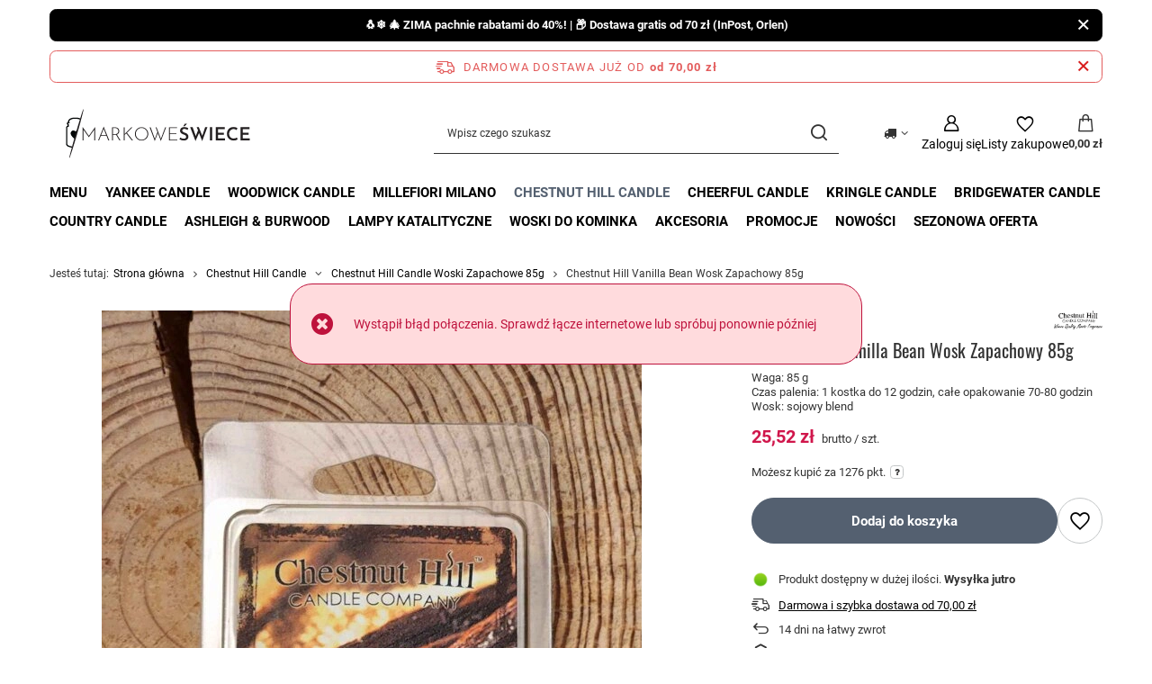

--- FILE ---
content_type: text/html; charset=utf-8
request_url: https://markoweswiece.pl/product-pol-1878-Chestnut-Hill-Vanilla-Bean-Wosk-Zapachowy-85g.html
body_size: 43640
content:
<!DOCTYPE html>
<html lang="pl" class="--freeShipping --vat --gross --hide-percentage-discounts " ><head><link rel="preload" as="image" fetchpriority="high" href="/hpeciai/3d77e4c132c40b10d82fffcad5b56c21/pol_pm_Chestnut-Hill-Vanilla-Bean-Wosk-Zapachowy-85g-1878_1.webp"><meta name="viewport" content="initial-scale = 1.0, maximum-scale = 5.0, width=device-width, viewport-fit=cover"><meta http-equiv="Content-Type" content="text/html; charset=utf-8"><meta http-equiv="X-UA-Compatible" content="IE=edge"><title>Chestnut Hill Vanilla Bean Wosk Zapachowy 85g | Dobra Cena | Sklep Online - Markowe Świece</title><meta name="keywords" content=""><meta name="description" content="Markowe Świece ➤ Chestnut Hill Vanilla Bean Wosk Zapachowy 85g w atrakcyjnej Cenie ✔️ Świece zapachowe ✔️ Szeroka oferta ✔️ Darmowa dostawa od 119 zł ⭐ Kup!"><link rel="icon" href="/gfx/pol/favicon.ico"><meta name="theme-color" content="#546070"><meta name="msapplication-navbutton-color" content="#546070"><meta name="apple-mobile-web-app-status-bar-style" content="#546070"><link rel="stylesheet" type="text/css" href="/gfx/pol/projector_style.css.gzip?r=1765866747"><style>
							#photos_slider[data-skeleton] .photos__link:before {
								padding-top: calc(min((800/600 * 100%), 800px));
							}
							@media (min-width: 979px) {.photos__slider[data-skeleton] .photos__figure:not(.--nav):first-child .photos__link {
								max-height: 800px;
							}}
						</style><script>var app_shop={urls:{prefix:'data="/gfx/'.replace('data="', '')+'pol/',graphql:'/graphql/v1/'},vars:{meta:{viewportContent:'initial-scale = 1.0, maximum-scale = 5.0, width=device-width, viewport-fit=cover'},priceType:'gross',priceTypeVat:true,productDeliveryTimeAndAvailabilityWithBasket:false,geoipCountryCode:'US',fairShopLogo: { enabled: true, image: '/gfx/standards/superfair_light.svg'},currency:{id:'PLN',symbol:'zł',country:'pl',format:'###,##0.00',beforeValue:false,space:true,decimalSeparator:',',groupingSeparator:' '},language:{id:'pol',symbol:'pl',name:'Polski'},omnibus:{enabled:true,rebateCodeActivate:false,hidePercentageDiscounts:true,},},txt:{priceTypeText:' brutto',},fn:{},fnrun:{},files:[],graphql:{}};const getCookieByName=(name)=>{const value=`; ${document.cookie}`;const parts = value.split(`; ${name}=`);if(parts.length === 2) return parts.pop().split(';').shift();return false;};if(getCookieByName('freeeshipping_clicked')){document.documentElement.classList.remove('--freeShipping');}if(getCookieByName('rabateCode_clicked')){document.documentElement.classList.remove('--rabateCode');}function hideClosedBars(){const closedBarsArray=JSON.parse(localStorage.getItem('closedBars'))||[];if(closedBarsArray.length){const styleElement=document.createElement('style');styleElement.textContent=`${closedBarsArray.map((el)=>`#${el}`).join(',')}{display:none !important;}`;document.head.appendChild(styleElement);}}hideClosedBars();</script><meta name="robots" content="index,follow"><meta name="rating" content="general"><meta name="Author" content="Markowe Świece na bazie IdoSell (www.idosell.com/shop).">
<!-- Begin partytown html or js -->

<script>partytownConfig = ["gtm_web_worker_active"] </script><script>partytown = {
          lib: "/partytown/",
          resolveUrl: function (url, location, type) {
            if (url.pathname.includes("debug/bootstrap")) {
                  const proxyUrl = new URL(`${location?.origin}/proxy/${url.href}`);
                  return proxyUrl;
              }
            if (url.href.search("proxy") === -1 && type === "script" && url.href.includes("facebook")) {
                const proxyUrl = new URL(`${location?.origin}/proxy/${url.href}`);
                return proxyUrl;
            }
            return url;
          },
          forward: [["dataLayer.push", { preserveBehavior: true }] , ""],
        }; window?.partytownCallback?.();</script><script>const t={preserveBehavior:!1},e=e=>{if("string"==typeof e)return[e,t];const[n,r=t]=e;return[n,{...t,...r}]},n=Object.freeze((t=>{const e=new Set;let n=[];do{Object.getOwnPropertyNames(n).forEach((t=>{"function"==typeof n[t]&&e.add(t)}))}while((n=Object.getPrototypeOf(n))!==Object.prototype);return Array.from(e)})());!function(t,r,o,i,a,s,c,d,l,p,u=t,f){function h(){f||(f=1,"/"==(c=(s.lib||"/~partytown/")+(s.debug?"debug/":""))[0]&&(l=r.querySelectorAll('script[type="text/partytown"]'),i!=t?i.dispatchEvent(new CustomEvent("pt1",{detail:t})):(d=setTimeout(v,1e4),r.addEventListener("pt0",w),a?y(1):o.serviceWorker?o.serviceWorker.register(c+(s.swPath||"partytown-sw.js"),{scope:c}).then((function(t){t.active?y():t.installing&&t.installing.addEventListener("statechange",(function(t){"activated"==t.target.state&&y()}))}),console.error):v())))}function y(e){p=r.createElement(e?"script":"iframe"),t._pttab=Date.now(),e||(p.style.display="block",p.style.width="0",p.style.height="0",p.style.border="0",p.style.visibility="hidden",p.setAttribute("aria-hidden",!0)),p.src=c+"partytown-"+(e?"atomics.js?v=0.10.1":"sandbox-sw.html?"+t._pttab),r.querySelector(s.sandboxParent||"body").appendChild(p)}function v(n,o){for(w(),i==t&&(s.forward||[]).map((function(n){const[r]=e(n);delete t[r.split(".")[0]]})),n=0;n<l.length;n++)(o=r.createElement("script")).innerHTML=l[n].innerHTML,o.nonce=s.nonce,r.head.appendChild(o);p&&p.parentNode.removeChild(p)}function w(){clearTimeout(d)}s=t.partytown||{},i==t&&(s.forward||[]).map((function(r){const[o,{preserveBehavior:i}]=e(r);u=t,o.split(".").map((function(e,r,o){var a;u=u[o[r]]=r+1<o.length?u[o[r]]||(a=o[r+1],n.includes(a)?[]:{}):(()=>{let e=null;if(i){const{methodOrProperty:n,thisObject:r}=((t,e)=>{let n=t;for(let t=0;t<e.length-1;t+=1)n=n[e[t]];return{thisObject:n,methodOrProperty:e.length>0?n[e[e.length-1]]:void 0}})(t,o);"function"==typeof n&&(e=(...t)=>n.apply(r,...t))}return function(){let n;return e&&(n=e(arguments)),(t._ptf=t._ptf||[]).push(o,arguments),n}})()}))})),"complete"==r.readyState?h():(t.addEventListener("DOMContentLoaded",h),t.addEventListener("load",h))}(window,document,navigator,top,window.crossOriginIsolated);</script>

<!-- End partytown html or js -->

<!-- Begin LoginOptions html -->

<style>
#client_new_social .service_item[data-name="service_Apple"]:before, 
#cookie_login_social_more .service_item[data-name="service_Apple"]:before,
.oscop_contact .oscop_login__service[data-service="Apple"]:before {
    display: block;
    height: 2.6rem;
    content: url('/gfx/standards/apple.svg?r=1743165583');
}
.oscop_contact .oscop_login__service[data-service="Apple"]:before {
    height: auto;
    transform: scale(0.8);
}
#client_new_social .service_item[data-name="service_Apple"]:has(img.service_icon):before,
#cookie_login_social_more .service_item[data-name="service_Apple"]:has(img.service_icon):before,
.oscop_contact .oscop_login__service[data-service="Apple"]:has(img.service_icon):before {
    display: none;
}
</style>

<!-- End LoginOptions html -->

<!-- Open Graph -->
<meta property="og:type" content="website"><meta property="og:url" content="https://markoweswiece.pl/product-pol-1878-Chestnut-Hill-Vanilla-Bean-Wosk-Zapachowy-85g.html
"><meta property="og:title" content="Chestnut Hill Vanilla Bean Wosk Zapachowy 85g"><meta property="og:description" content="Waga: 85 g
Czas palenia: 1 kostka do 12 godzin, całe opakowanie 70-80 godzin
Wosk: sojowy blend"><meta property="og:site_name" content="Markowe Świece"><meta property="og:locale" content="pl_PL"><meta property="og:image" content="https://markoweswiece.pl/hpeciai/3d77e4c132c40b10d82fffcad5b56c21/pol_pl_Chestnut-Hill-Vanilla-Bean-Wosk-Zapachowy-85g-1878_1.webp"><meta property="og:image:width" content="600"><meta property="og:image:height" content="800"><link rel="manifest" href="https://markoweswiece.pl/data/include/pwa/1/manifest.json?t=3"><meta name="apple-mobile-web-app-capable" content="yes"><meta name="apple-mobile-web-app-status-bar-style" content="black"><meta name="apple-mobile-web-app-title" content="markoweswiece.pl"><link rel="apple-touch-icon" href="/data/include/pwa/1/icon-128.png"><link rel="apple-touch-startup-image" href="/data/include/pwa/1/logo-512.png" /><meta name="msapplication-TileImage" content="/data/include/pwa/1/icon-144.png"><meta name="msapplication-TileColor" content="#2F3BA2"><meta name="msapplication-starturl" content="/"><script type="application/javascript">var _adblock = true;</script><script async src="/data/include/advertising.js"></script><script type="application/javascript">var statusPWA = {
                online: {
                    txt: "Połączono z internetem",
                    bg: "#5fa341"
                },
                offline: {
                    txt: "Brak połączenia z internetem",
                    bg: "#eb5467"
                }
            }</script><script async type="application/javascript" src="/ajax/js/pwa_online_bar.js?v=1&r=6"></script><script type="application/javascript" src="/ajax/js/webpush_subscription.js?v=1&r=4"></script><script type="application/javascript">WebPushHandler.publicKey = 'BBJe/pzla9/DdFgLpkq77EI1+zZ8KDrSD3DUw9h1/a3Rrp5OnmsTzkZIS86eEnZwdklRGyzVVqrOForEC9UAPVs=';WebPushHandler.version = '1';WebPushHandler.setPermissionValue();</script><script >
window.dataLayer = window.dataLayer || [];
window.gtag = function gtag() {
dataLayer.push(arguments);
}
gtag('consent', 'default', {
'ad_storage': 'denied',
'analytics_storage': 'denied',
'ad_personalization': 'denied',
'ad_user_data': 'denied',
'wait_for_update': 500
});

gtag('set', 'ads_data_redaction', true);
</script><script id="iaiscript_1" data-requirements="W10=" data-ga4_sel="ga4script">
window.iaiscript_1 = `<${'script'}  class='google_consent_mode_update'>
gtag('consent', 'update', {
'ad_storage': 'denied',
'analytics_storage': 'denied',
'ad_personalization': 'denied',
'ad_user_data': 'denied'
});
</${'script'}>`;
</script>
<!-- End Open Graph -->

<link rel="canonical" href="https://markoweswiece.pl/product-pol-1878-Chestnut-Hill-Vanilla-Bean-Wosk-Zapachowy-85g.html" />
<link rel="alternate" hreflang="pl-PL" href="https://markoweswiece.pl/product-pol-1878-Chestnut-Hill-Vanilla-Bean-Wosk-Zapachowy-85g.html" />
                <!-- Global site tag (gtag.js) -->
                <script  async src="https://www.googletagmanager.com/gtag/js?id=G-YR31KKHNTF"></script>
                <script >
                    window.dataLayer = window.dataLayer || [];
                    window.gtag = function gtag(){dataLayer.push(arguments);}
                    gtag('js', new Date());
                    
                    gtag('config', 'G-YR31KKHNTF');

                </script>
                <link rel="stylesheet" type="text/css" href="/data/designs/66bee8801060e0.91431644_78/gfx/pol/custom.css.gzip?r=1765866816">            <!-- Google Tag Manager -->
                    <script >(function(w,d,s,l,i){w[l]=w[l]||[];w[l].push({'gtm.start':
                    new Date().getTime(),event:'gtm.js'});var f=d.getElementsByTagName(s)[0],
                    j=d.createElement(s),dl=l!='dataLayer'?'&l='+l:'';j.async=true;j.src=
                    'https://www.googletagmanager.com/gtm.js?id='+i+dl;f.parentNode.insertBefore(j,f);
                    })(window,document,'script','dataLayer','GTM-K82RTTJ');</script>
            <!-- End Google Tag Manager -->
<!-- Begin additional html or js -->


<!--31|1|23| modified: 2024-11-21 12:17:53-->
<meta name="facebook-domain-verification" content="mpt3now0x9gzkt5fozppe7spyu40ha" />

<!-- End additional html or js -->
                <script>
                if (window.ApplePaySession && window.ApplePaySession.canMakePayments()) {
                    var applePayAvailabilityExpires = new Date();
                    applePayAvailabilityExpires.setTime(applePayAvailabilityExpires.getTime() + 2592000000); //30 days
                    document.cookie = 'applePayAvailability=yes; expires=' + applePayAvailabilityExpires.toUTCString() + '; path=/;secure;'
                    var scriptAppleJs = document.createElement('script');
                    scriptAppleJs.src = "/ajax/js/apple.js?v=3";
                    if (document.readyState === "interactive" || document.readyState === "complete") {
                          document.body.append(scriptAppleJs);
                    } else {
                        document.addEventListener("DOMContentLoaded", () => {
                            document.body.append(scriptAppleJs);
                        });  
                    }
                } else {
                    document.cookie = 'applePayAvailability=no; path=/;secure;'
                }
                </script>
                <script>let paypalDate = new Date();
                    paypalDate.setTime(paypalDate.getTime() + 86400000);
                    document.cookie = 'payPalAvailability_PLN=-1; expires=' + paypalDate.getTime() + '; path=/; secure';
                </script></head><body><div id="container" class="projector_page container max-width-1200"><header class=" commercial_banner"><script class="ajaxLoad">app_shop.vars.vat_registered="true";app_shop.vars.currency_format="###,##0.00";app_shop.vars.currency_before_value=false;app_shop.vars.currency_space=true;app_shop.vars.symbol="zł";app_shop.vars.id="PLN";app_shop.vars.baseurl="http://markoweswiece.pl/";app_shop.vars.sslurl="https://markoweswiece.pl/";app_shop.vars.curr_url="%2Fproduct-pol-1878-Chestnut-Hill-Vanilla-Bean-Wosk-Zapachowy-85g.html";var currency_decimal_separator=',';var currency_grouping_separator=' ';app_shop.vars.blacklist_extension=["exe","com","swf","js","php"];app_shop.vars.blacklist_mime=["application/javascript","application/octet-stream","message/http","text/javascript","application/x-deb","application/x-javascript","application/x-shockwave-flash","application/x-msdownload"];app_shop.urls.contact="/contact-pol.html";</script><div id="viewType" style="display:none"></div><div id="menu_skip" class="menu_skip"><a href="#layout" class="btn --outline --medium menu_skip__link --layout">Przejdź do zawartości strony</a><a href="#menu_categories" class="btn --outline --medium menu_skip__link --menu">Przejdź do kategorii</a></div><div class="bars_top bars"><div class="bars__item" id="bar62" data-close="true" style="--background-color:#000000;--border-color:#0a0a0a;--font-color:#ffffff;"><div class="bars__wrapper"><div class="bars__content">  <strong>🐧❄️ 🎄 ZIMA pachnie rabatami do 40%! | 📦 Dostawa gratis od 70 zł (InPost, Orlen)</strong></div><a href="#closeBar" class="bars__close" aria-label="Zamknij"></a></div></div></div><script>document.documentElement.style.setProperty('--bars-height',`${document.querySelector('.bars_top').offsetHeight}px`);</script><div id="freeShipping" class="freeShipping"><span class="freeShipping__info">Darmowa dostawa  już od</span><strong class="freeShipping__val">
				od 
				70,00 zł</strong><a href="" class="freeShipping__close" aria-label="Zamknij pasek informacyjny"></a></div><div id="logo" class="d-flex align-items-center" data-bg="/data/gfx/mask/pol/top_1_big.jpg"><a href="/" target="_self" aria-label="Logo sklepu"><img src="/data/gfx/mask/pol/logo_1_big.png" alt="Świece zapachowe i świeczki - Markowe Świece " width="246" height="58"></a></div><form action="https://markoweswiece.pl/search.php" method="get" id="menu_search" class="menu_search"><a href="#showSearchForm" class="menu_search__mobile" aria-label="Szukaj"></a><div class="menu_search__block"><div class="menu_search__item --input"><input class="menu_search__input" type="text" name="text" autocomplete="off" placeholder="Wpisz czego szukasz" aria-label="Wpisz czego szukasz"><button class="menu_search__submit" type="submit" aria-label="Szukaj"></button></div><div class="menu_search__item --results search_result"></div></div></form><div id="menu_top" class="menu_top"><div id="menu_settings" class="align-items-center justify-content-center justify-content-lg-end"><div class="open_trigger hover__wrapper --hover_touch" tabindex="0" aria-label="Kliknij, aby zmienić kraj dostawy"><span class="d-none d-md-inline-block flag_txt"><i class="icon-truck"></i></span><i class="icon-angle-down d-none d-md-inline-block"></i><form class="hover__element --right" action="https://markoweswiece.pl/settings.php" method="post"><ul><li><div class="form-group"><span for="menu_settings_country">Dostawa do</span><div class="select-after"><select class="form-control" name="country" id="menu_settings_country" aria-label="Dostawa do"><option value="1143020016">Austria</option><option value="1143020022">Belgia</option><option value="1143020041">Czechy</option><option value="1143020042">Dania</option><option value="1143020057">Francja</option><option value="1143020116">Litwa</option><option value="1143020117">Luksembourg</option><option value="1143020143">Niemcy</option><option selected value="1143020003">Polska</option><option value="1143020182">Słowacja</option><option value="1143020193">Szwecja</option><option value="1143020217">Węgry</option><option value="1143020220">Włochy</option></select></div></div></li><li class="buttons"><button class="btn --solid --large" type="submit">
									Zastosuj zmiany
								</button></li></ul></form></div></div><div class="account_links"><a class="account_links__item" href="https://markoweswiece.pl/login.php" aria-label="Zaloguj się"><span class="account_links__text --logged-out">Zaloguj się</span></a></div><div class="shopping_list_top hover__wrapper" data-empty="true"><a href="https://markoweswiece.pl/pl/shoppinglist/" class="wishlist_link slt_link --empty" aria-label="Listy zakupowe"><span class="slt_link__text">Listy zakupowe</span></a><div class="slt_lists hover__element"><ul class="slt_lists__nav"><li class="slt_lists__nav_item" data-list_skeleton="true" data-list_id="true" data-shared="true"><a href="#" class="slt_lists__nav_link" data-list_href="true"><span class="slt_lists__nav_name" data-list_name="true"></span><span class="slt_lists__count" data-list_count="true">0</span></a></li><li class="slt_lists__nav_item --empty"><a class="slt_lists__nav_link --empty" href="https://markoweswiece.pl/pl/shoppinglist/"><span class="slt_lists__nav_name" data-list_name="true">Lista zakupowa</span><span class="slt_lists__count" data-list_count="true">0</span></a></li></ul></div></div><div id="menu_basket" class="top_basket hover__wrapper --skeleton --mobile_hide"><a class="top_basket__sub" title="Przejdź do koszyka" href="/basketedit.php" aria-label="Wartość koszyka: 0,00 zł"><span class="badge badge-info"></span><strong class="top_basket__price">0,00 zł</strong></a><div class="top_basket__express_checkout_container"><express-checkout type="basket"></express-checkout></div><script>
        app_shop.vars.cache_html = true;
      </script><div class="top_basket__details hover__element --skeleton"><div class="top_basket__skeleton --name"></div><div class="top_basket__skeleton --product"></div><div class="top_basket__skeleton --product"></div><div class="top_basket__skeleton --product --last"></div><div class="top_basket__skeleton --sep"></div><div class="top_basket__skeleton --summary"></div></div></div><template id="top_basket_product"><div class="top_basket__product"><a class="top_basket__img" title=""><picture><source type="image/webp" srcset=""></source><img src="" alt=""></picture></a><a class="top_basket__link" title=""></a><div class="top_basket__prices"><span class="top_basket__price"></span><span class="top_basket__unit"></span><span class="top_basket__vat"></span></div></div></template><template id="top_basket_summary"><div class="top_basket__summary_shipping_free"><span class="top_basket__summary_label --freeshipping_limit">Do darmowej dostawy brakuje <span class="top_basket__summary_value"></span></span><span class="progress_bar"><span class="progress_bar__value"></span></span></div><div class="top_basket__summary_item --worth"><span class="top_basket__summary_label">Wartość zamówienia:</span><b class="top_basket__summary_value"></b></div><div class="top_basket__summary_item --shipping"><span class="top_basket__summary_label">Koszt przesyłki:</span><b class="top_basket__summary_value"></b></div><div class="top_basket__buttons"><a class="btn --solid --large" data-ec-class="btn --outline --large" title="Przejdź do koszyka" href="/basketedit.php">
        Przejdź do koszyka
      </a><div id="top_basket__express_checkout_placeholder"></div></div></template><template id="top_basket_details"><div class="top_basket__details hover__element"><div class="top_basket__details_sub"><div class="headline"><span class="headline__name">Twój koszyk (<span class="top_basket__count"></span>)</span></div><div class="top_basket__products"></div><div class="top_basket__summary"></div></div></div></template></div><nav id="menu_categories" class="wide" aria-label="Kategorie główne"><button type="button" class="navbar-toggler" aria-label="Menu"><i class="icon-reorder"></i></button><div class="navbar-collapse" id="menu_navbar"><ul class="navbar-nav mx-md-n2"><li class="nav-item"><span class="nav-link-wrapper"><a  href="/pol_m_Menu-100.html" target="_self" title="Menu" class="nav-link --l1" >Menu</a><button class="nav-link-expand" type="button" aria-label="Menu, Menu"></button></span><ul class="navbar-subnav"><li class="nav-header"><a href="#backLink" class="nav-header__backLink"><i class="icon-angle-left"></i></a><a  href="/pol_m_Menu-100.html" target="_self" title="Menu" class="nav-link --l1" >Menu</a></li><li class="nav-item empty"><a  href="/pol_m_Menu_Aromatique-Olejki-Zapachowe-12ml-408.html" target="_self" title="Aromatique Olejki Zapachowe 12ml" class="nav-link --l2" >Aromatique Olejki Zapachowe 12ml</a></li><li class="nav-item"><a  href="/pol_m_Menu_Boles-Dolor-354.html" target="_self" title="Boles D'olor " class="nav-link --l2" >Boles D'olor </a><ul class="navbar-subsubnav"><li class="nav-header"><a href="#backLink" class="nav-header__backLink"><i class="icon-angle-left"></i></a><a  href="/pol_m_Menu_Boles-Dolor-354.html" target="_self" title="Boles D'olor " class="nav-link --l2" >Boles D'olor </a></li><li class="nav-item"><a  href="/pol_m_Menu_Boles-Dolor-_Boles-Dolor-Olejki-Zapachowe-10ml-357.html" target="_self" title="Boles D'olor Olejki Zapachowe 10ml" class="nav-link --l3" >Boles D'olor Olejki Zapachowe 10ml</a></li></ul></li><li class="nav-item empty"><a  href="/pol_m_Menu_Bomb-Cosmetics-459.html" target="_self" title="Bomb Cosmetics" class="nav-link --l2" >Bomb Cosmetics</a></li><li class="nav-item"><a  href="/pol_m_Menu_Candle-Brothers-465.html" target="_self" title="Candle Brothers" class="nav-link --l2" >Candle Brothers</a><ul class="navbar-subsubnav"><li class="nav-header"><a href="#backLink" class="nav-header__backLink"><i class="icon-angle-left"></i></a><a  href="/pol_m_Menu_Candle-Brothers-465.html" target="_self" title="Candle Brothers" class="nav-link --l2" >Candle Brothers</a></li><li class="nav-item"><a  href="/pol_m_Menu_Candle-Brothers_Candle-Brothers-Swiece-Zapachowe-510g-466.html" target="_self" title="Candle Brothers Świece Zapachowe 510g" class="nav-link --l3" >Candle Brothers Świece Zapachowe 510g</a></li><li class="nav-item"><a  href="/pol_m_Menu_Candle-Brothers_Candle-Brother-Zestawy-Prezentowe-467.html" target="_self" title="Candle Brother Zestawy Prezentowe" class="nav-link --l3" >Candle Brother Zestawy Prezentowe</a></li></ul></li><li class="nav-item"><a  href="/pol_m_Menu_Candleberry-Candle-361.html" target="_self" title="Candleberry Candle" class="nav-link --l2" >Candleberry Candle</a><ul class="navbar-subsubnav"><li class="nav-header"><a href="#backLink" class="nav-header__backLink"><i class="icon-angle-left"></i></a><a  href="/pol_m_Menu_Candleberry-Candle-361.html" target="_self" title="Candleberry Candle" class="nav-link --l2" >Candleberry Candle</a></li><li class="nav-item"><a  href="/pol_m_Menu_Candleberry-Candle_Jim-Beam-Candleberry-Duze-Swiece-Zapachowe-640g-362.html" target="_self" title="Jim Beam Candleberry Duże Świece Zapachowe 640g" class="nav-link --l3" >Jim Beam Candleberry Duże Świece Zapachowe 640g</a></li><li class="nav-item"><a  href="/pol_m_Menu_Candleberry-Candle_Unearthed-Candle-Duze-Swiece-Zapachowe-640g-363.html" target="_self" title="Unearthed Candle Duże Świece Zapachowe 640g" class="nav-link --l3" >Unearthed Candle Duże Świece Zapachowe 640g</a></li><li class="nav-item"><a  href="/pol_m_Menu_Candleberry-Candle_Candleberry-Candle-Duze-Swiece-Zapachowe-640g-364.html" target="_self" title="Candleberry Candle Duże Świece Zapachowe 640g" class="nav-link --l3" >Candleberry Candle Duże Świece Zapachowe 640g</a></li><li class="nav-item"><a  href="/pol_m_Menu_Candleberry-Candle_Candleberry-Wosk-Zapachowy-110g-366.html" target="_self" title="Candleberry Wosk Zapachowy 110g" class="nav-link --l3" >Candleberry Wosk Zapachowy 110g</a></li><li class="nav-item"><a  href="/pol_m_Menu_Candleberry-Candle_Jim-Beam-Mala-Swieca-Zapachowa-280g-367.html" target="_self" title="Jim Beam Mała Świeca Zapachowa 280g" class="nav-link --l3" >Jim Beam Mała Świeca Zapachowa 280g</a></li><li class="nav-item"><a  href="/pol_m_Menu_Candleberry-Candle_Unearthed-Candle-Mala-Swieca-Zapachowa-125g-374.html" target="_self" title="Unearthed Candle Mała Świeca Zapachowa 125g" class="nav-link --l3" >Unearthed Candle Mała Świeca Zapachowa 125g</a></li></ul></li><li class="nav-item"><a  href="/pol_m_Menu_Clem-Goa-Francuskie-Dyfuzory-Zapachowe-247.html" target="_self" title="Clem Goa Francuskie Dyfuzory Zapachowe" class="nav-link --l2" >Clem Goa Francuskie Dyfuzory Zapachowe</a><ul class="navbar-subsubnav"><li class="nav-header"><a href="#backLink" class="nav-header__backLink"><i class="icon-angle-left"></i></a><a  href="/pol_m_Menu_Clem-Goa-Francuskie-Dyfuzory-Zapachowe-247.html" target="_self" title="Clem Goa Francuskie Dyfuzory Zapachowe" class="nav-link --l2" >Clem Goa Francuskie Dyfuzory Zapachowe</a></li><li class="nav-item"><a  href="/pol_m_Menu_Clem-Goa-Francuskie-Dyfuzory-Zapachowe_Clem-Goa-Uzupelnienie-do-Patyczkow-250-ml-248.html" target="_self" title="Clem Goa Uzupełnienie do Patyczków 250 ml" class="nav-link --l3" >Clem Goa Uzupełnienie do Patyczków 250 ml</a></li><li class="nav-item"><a  href="/pol_m_Menu_Clem-Goa-Francuskie-Dyfuzory-Zapachowe_Clem-Goa-Room-Spray-Do-Pomieszczen-250ml-419.html" target="_self" title="Clem Goa Room Spray Do Pomieszczeń 250ml" class="nav-link --l3" >Clem Goa Room Spray Do Pomieszczeń 250ml</a></li><li class="nav-item"><a  href="/pol_m_Menu_Clem-Goa-Francuskie-Dyfuzory-Zapachowe_Clem-Goa-Patyczki-Zapachowe-250-ml-426.html" target="_self" title="Clem Goa Patyczki Zapachowe 250 ml" class="nav-link --l3" >Clem Goa Patyczki Zapachowe 250 ml</a></li></ul></li><li class="nav-item empty"><a  href="/pol_m_Menu_Chesapeake-Bay-Candle-Swiece-Zapachowe-400.html" target="_self" title="Chesapeake Bay Candle Świece Zapachowe" class="nav-link --l2" >Chesapeake Bay Candle Świece Zapachowe</a></li><li class="nav-item"><a  href="/pol_m_Menu_Colonial-Candle-402.html" target="_self" title="Colonial Candle" class="nav-link --l2" >Colonial Candle</a><ul class="navbar-subsubnav"><li class="nav-header"><a href="#backLink" class="nav-header__backLink"><i class="icon-angle-left"></i></a><a  href="/pol_m_Menu_Colonial-Candle-402.html" target="_self" title="Colonial Candle" class="nav-link --l2" >Colonial Candle</a></li><li class="nav-item"><a  href="/pol_m_Menu_Colonial-Candle_Colonial-Candle-Swiece-Zapachowe-411g-422.html" target="_self" title="Colonial Candle Świece Zapachowe 411g" class="nav-link --l3" >Colonial Candle Świece Zapachowe 411g</a></li><li class="nav-item"><a  href="/pol_m_Menu_Colonial-Candle_Colonial-Candle-Woski-Zapachowe-416.html" target="_self" title="Colonial Candle Woski Zapachowe" class="nav-link --l3" >Colonial Candle Woski Zapachowe</a></li></ul></li><li class="nav-item"><a  href="/pol_m_Menu_Candle-Lite-449.html" target="_self" title="Candle Lite " class="nav-link --l2" >Candle Lite </a><ul class="navbar-subsubnav"><li class="nav-header"><a href="#backLink" class="nav-header__backLink"><i class="icon-angle-left"></i></a><a  href="/pol_m_Menu_Candle-Lite-449.html" target="_self" title="Candle Lite " class="nav-link --l2" >Candle Lite </a></li><li class="nav-item"><a  href="/pol_m_Menu_Candle-Lite-_Candle-Lite-Duza-Swieca-Zapachowa-510g-450.html" target="_self" title="Candle Lite Duża Świeca Zapachowa 510g" class="nav-link --l3" >Candle Lite Duża Świeca Zapachowa 510g</a></li><li class="nav-item"><a  href="/pol_m_Menu_Candle-Lite-_Candle-Lite-Woski-Zapachowe-56g-468.html" target="_self" title="Candle Lite Woski Zapachowe 56g" class="nav-link --l3" >Candle Lite Woski Zapachowe 56g</a></li></ul></li><li class="nav-item empty"><a  href="/pol_m_Menu_EBM-Creations-Woski-Sojowe-90g-394.html" target="_self" title="EBM Creations Woski Sojowe 90g" class="nav-link --l2" >EBM Creations Woski Sojowe 90g</a></li><li class="nav-item empty"><a  href="/pol_m_Menu_Frida-Kahlo-Swiece-Zapachowe-440.html" target="_self" title="Frida Kahlo Świece Zapachowe " class="nav-link --l2" >Frida Kahlo Świece Zapachowe </a></li><li class="nav-item"><a  href="/pol_m_Menu_GreenLeaf-Candle-271.html" target="_self" title="GreenLeaf Candle" class="nav-link --l2" >GreenLeaf Candle</a><ul class="navbar-subsubnav"><li class="nav-header"><a href="#backLink" class="nav-header__backLink"><i class="icon-angle-left"></i></a><a  href="/pol_m_Menu_GreenLeaf-Candle-271.html" target="_self" title="GreenLeaf Candle" class="nav-link --l2" >GreenLeaf Candle</a></li><li class="nav-item"><a  href="/pol_m_Menu_GreenLeaf-Candle_GreenLeaf-Swiece-Zapachowe-370g-352.html" target="_self" title="GreenLeaf Świece Zapachowe 370g" class="nav-link --l3" >GreenLeaf Świece Zapachowe 370g</a></li><li class="nav-item"><a  href="/pol_m_Menu_GreenLeaf-Candle_GreenLeaf-Woski-Zapachowe-73g-360.html" target="_self" title="GreenLeaf Woski Zapachowe 73g" class="nav-link --l3" >GreenLeaf Woski Zapachowe 73g</a></li><li class="nav-item"><a  href="/pol_m_Menu_GreenLeaf-Candle_Greenleaf-Saszetki-Zapachowe-272.html" target="_self" title="Greenleaf Saszetki Zapachowe" class="nav-link --l3" >Greenleaf Saszetki Zapachowe</a></li><li class="nav-item"><a  href="/pol_m_Menu_GreenLeaf-Candle_Greenleaf-Swiece-Samplery-Votive-56g-273.html" target="_self" title="Greenleaf Świece Samplery Votive 56g" class="nav-link --l3" >Greenleaf Świece Samplery Votive 56g</a></li><li class="nav-item"><a  href="/pol_m_Menu_GreenLeaf-Candle_Greenleaf-Olejki-Zapachowe-10ml-274.html" target="_self" title="Greenleaf Olejki Zapachowe 10ml" class="nav-link --l3" >Greenleaf Olejki Zapachowe 10ml</a></li></ul></li><li class="nav-item"><a  href="/pol_m_Menu_Goose-Creek-Candle-174.html" target="_self" title="Goose Creek Candle" class="nav-link --l2" >Goose Creek Candle</a><ul class="navbar-subsubnav"><li class="nav-header"><a href="#backLink" class="nav-header__backLink"><i class="icon-angle-left"></i></a><a  href="/pol_m_Menu_Goose-Creek-Candle-174.html" target="_self" title="Goose Creek Candle" class="nav-link --l2" >Goose Creek Candle</a></li><li class="nav-item"><a  href="/pol_m_Menu_Goose-Creek-Candle_Goose-Creek-Candle-Duze-Sloje-680g-2-knoty-176.html" target="_self" title="Goose Creek Candle Duże Słoje 680g 2 knoty" class="nav-link --l3" >Goose Creek Candle Duże Słoje 680g 2 knoty</a></li><li class="nav-item"><a  href="/pol_m_Menu_Goose-Creek-Candle_Goose-Creek-Candle-Woski-zapachowe-59g-175.html" target="_self" title="Goose Creek Candle Woski zapachowe 59g" class="nav-link --l3" >Goose Creek Candle Woski zapachowe 59g</a></li></ul></li><li class="nav-item empty"><a  href="/pol_m_Menu_Haribo-Swiece-Zapachowe-441.html" target="_self" title="Haribo Świece Zapachowe " class="nav-link --l2" >Haribo Świece Zapachowe </a></li><li class="nav-item"><a  href="/pol_m_Menu_Maison-Lampe-Berger-487.html" target="_self" title="Maison Lampe Berger" class="nav-link --l2" >Maison Lampe Berger</a><ul class="navbar-subsubnav"><li class="nav-header"><a href="#backLink" class="nav-header__backLink"><i class="icon-angle-left"></i></a><a  href="/pol_m_Menu_Maison-Lampe-Berger-487.html" target="_self" title="Maison Lampe Berger" class="nav-link --l2" >Maison Lampe Berger</a></li><li class="nav-item"><a  href="/pol_m_Menu_Maison-Lampe-Berger_Maison-Lampe-Berger-Lampy-Katalityczne-Pojedyncze-488.html" target="_self" title="Maison Lampe Berger Lampy Katalityczne Pojedyncze" class="nav-link --l3" >Maison Lampe Berger Lampy Katalityczne Pojedyncze</a></li><li class="nav-item"><a  href="/pol_m_Menu_Maison-Lampe-Berger_Maison-Lampe-Berger-Lampy-Katalityczne-Zestawy-489.html" target="_self" title="Maison Lampe Berger Lampy Katalityczne Zestawy" class="nav-link --l3" >Maison Lampe Berger Lampy Katalityczne Zestawy</a></li><li class="nav-item"><a  href="/pol_m_Menu_Maison-Lampe-Berger_Maison-Lampe-Berger-Wklady-i-zapachy-do-lampy-katalitycznej-490.html" target="_self" title="Maison Lampe Berger Wkłady i zapachy do lampy katalitycznej" class="nav-link --l3" >Maison Lampe Berger Wkłady i zapachy do lampy katalitycznej</a></li></ul></li><li class="nav-item"><a  href="/pol_m_Menu_Milkhouse-Candle-305.html" target="_self" title="Milkhouse Candle " class="nav-link --l2" >Milkhouse Candle </a><ul class="navbar-subsubnav"><li class="nav-header"><a href="#backLink" class="nav-header__backLink"><i class="icon-angle-left"></i></a><a  href="/pol_m_Menu_Milkhouse-Candle-305.html" target="_self" title="Milkhouse Candle " class="nav-link --l2" >Milkhouse Candle </a></li><li class="nav-item"><a  href="/pol_m_Menu_Milkhouse-Candle-_Milkhouse-Candle-Woski-Zapachowe-70g-308.html" target="_self" title="Milkhouse Candle Woski Zapachowe 70g" class="nav-link --l3" >Milkhouse Candle Woski Zapachowe 70g</a></li></ul></li><li class="nav-item"><a  href="/pol_m_Menu_Minions-Minionki-Swiece-Zapachowe-469.html" target="_self" title="Minions Minionki Świece Zapachowe" class="nav-link --l2" >Minions Minionki Świece Zapachowe</a><ul class="navbar-subsubnav"><li class="nav-header"><a href="#backLink" class="nav-header__backLink"><i class="icon-angle-left"></i></a><a  href="/pol_m_Menu_Minions-Minionki-Swiece-Zapachowe-469.html" target="_self" title="Minions Minionki Świece Zapachowe" class="nav-link --l2" >Minions Minionki Świece Zapachowe</a></li><li class="nav-item"><a  href="/pol_m_Menu_Minions-Minionki-Swiece-Zapachowe_Minions-Minionki-Duze-Swiece-Zapachowe-Minionki-510g-461.html" target="_self" title="Minions Minionki Duże Świece Zapachowe Minionki 510g" class="nav-link --l3" >Minions Minionki Duże Świece Zapachowe Minionki 510g</a></li><li class="nav-item"><a  href="/pol_m_Menu_Minions-Minionki-Swiece-Zapachowe_Minions-Minionki-Male-Swiece-Zapachowe-110g-470.html" target="_self" title="Minions Minionki Małe Świece Zapachowe 110g" class="nav-link --l3" >Minions Minionki Małe Świece Zapachowe 110g</a></li></ul></li><li class="nav-item"><a  href="/pol_m_Menu_Natures-Wick-By-WoodWick-413.html" target="_self" title="Nature's Wick By WoodWick " class="nav-link --l2" >Nature's Wick By WoodWick </a><ul class="navbar-subsubnav"><li class="nav-header"><a href="#backLink" class="nav-header__backLink"><i class="icon-angle-left"></i></a><a  href="/pol_m_Menu_Natures-Wick-By-WoodWick-413.html" target="_self" title="Nature's Wick By WoodWick " class="nav-link --l2" >Nature's Wick By WoodWick </a></li><li class="nav-item"><a  href="/pol_m_Menu_Natures-Wick-By-WoodWick-_Natures-Wick-WoodWick-Swiece-Zapachowe-284g-414.html" target="_self" title="Nature's Wick WoodWick Świece Zapachowe 284g" class="nav-link --l3" >Nature's Wick WoodWick Świece Zapachowe 284g</a></li><li class="nav-item"><a  href="/pol_m_Menu_Natures-Wick-By-WoodWick-_Natures-Wick-By-WoodWick-Duza-Swieca-433g-428.html" target="_self" title="Nature's Wick By WoodWick Duża Świeca 433g" class="nav-link --l3" >Nature's Wick By WoodWick Duża Świeca 433g</a></li></ul></li><li class="nav-item"><a  href="/pol_m_Menu_Purple-River-451.html" target="_self" title="Purple River" class="nav-link --l2" >Purple River</a><ul class="navbar-subsubnav"><li class="nav-header"><a href="#backLink" class="nav-header__backLink"><i class="icon-angle-left"></i></a><a  href="/pol_m_Menu_Purple-River-451.html" target="_self" title="Purple River" class="nav-link --l2" >Purple River</a></li><li class="nav-item"><a  href="/pol_m_Menu_Purple-River_Purple-River-Sojowe-Swiece-Zapachowe-623g-464.html" target="_self" title="Purple River Sojowe Świece Zapachowe 623g" class="nav-link --l3" >Purple River Sojowe Świece Zapachowe 623g</a></li><li class="nav-item"><a  href="/pol_m_Menu_Purple-River_Purple-River-Sojowe-Woski-Zapachowe-50g-452.html" target="_self" title="Purple River Sojowe Woski Zapachowe 50g" class="nav-link --l3" >Purple River Sojowe Woski Zapachowe 50g</a></li></ul></li><li class="nav-item"><a  href="/pol_m_Menu_Root-Candles-453.html" target="_self" title="Root Candles" class="nav-link --l2" >Root Candles</a><ul class="navbar-subsubnav"><li class="nav-header"><a href="#backLink" class="nav-header__backLink"><i class="icon-angle-left"></i></a><a  href="/pol_m_Menu_Root-Candles-453.html" target="_self" title="Root Candles" class="nav-link --l2" >Root Candles</a></li><li class="nav-item"><a  href="/pol_m_Menu_Root-Candles_Root-Candles-Swiece-Pszczele-297g-454.html" target="_self" title="Root Candles Świece Pszczele 297g" class="nav-link --l3" >Root Candles Świece Pszczele 297g</a></li><li class="nav-item"><a  href="/pol_m_Menu_Root-Candles_Root-Candles-Swiece-Pszczele-Samplery-60g-455.html" target="_self" title="Root Candles Świece Pszczele Samplery 60g" class="nav-link --l3" >Root Candles Świece Pszczele Samplery 60g</a></li></ul></li><li class="nav-item"><a  href="/pol_m_Menu_Vellutier-Candle-320.html" target="_self" title="Vellutier Candle" class="nav-link --l2" >Vellutier Candle</a><ul class="navbar-subsubnav"><li class="nav-header"><a href="#backLink" class="nav-header__backLink"><i class="icon-angle-left"></i></a><a  href="/pol_m_Menu_Vellutier-Candle-320.html" target="_self" title="Vellutier Candle" class="nav-link --l2" >Vellutier Candle</a></li><li class="nav-item"><a  href="/pol_m_Menu_Vellutier-Candle_Vellutier-Candle-Duze-Swiece-515g-321.html" target="_self" title="Vellutier Candle Duże Świece  515g" class="nav-link --l3" >Vellutier Candle Duże Świece  515g</a></li><li class="nav-item"><a  href="/pol_m_Menu_Vellutier-Candle_Vellutier-Candle-Srednie-Swiece-225g-322.html" target="_self" title="Vellutier Candle Średnie Świece 225g" class="nav-link --l3" >Vellutier Candle Średnie Świece 225g</a></li><li class="nav-item"><a  href="/pol_m_Menu_Vellutier-Candle_Vellutier-Candle-Woski-Zapachowe-50g-323.html" target="_self" title="Vellutier Candle Woski Zapachowe 50g" class="nav-link --l3" >Vellutier Candle Woski Zapachowe 50g</a></li></ul></li><li class="nav-item"><a  href="/pol_m_Menu_Village-Candle-180.html" target="_self" title="Village Candle" class="nav-link --l2" >Village Candle</a><ul class="navbar-subsubnav"><li class="nav-header"><a href="#backLink" class="nav-header__backLink"><i class="icon-angle-left"></i></a><a  href="/pol_m_Menu_Village-Candle-180.html" target="_self" title="Village Candle" class="nav-link --l2" >Village Candle</a></li><li class="nav-item"><a  href="/pol_m_Menu_Village-Candle_Village-Candle-Swiece-Duze-602g-2-knoty-181.html" target="_self" title="Village Candle Świece Duże 602g 2 knoty" class="nav-link --l3" >Village Candle Świece Duże 602g 2 knoty</a></li><li class="nav-item"><a  href="/pol_m_Menu_Village-Candle_Village-Candle-Mala-Swieca-Zapachowa-262g-463.html" target="_self" title="Village Candle Mała Świeca Zapachowa 262g" class="nav-link --l3" >Village Candle Mała Świeca Zapachowa 262g</a></li></ul></li><li class="nav-item"><a  href="/firm-pol-1568627900-Woodbridge.html" target="_self" title="Woodbridge Candle" class="nav-link --l2" >Woodbridge Candle</a><ul class="navbar-subsubnav"><li class="nav-header"><a href="#backLink" class="nav-header__backLink"><i class="icon-angle-left"></i></a><a  href="/firm-pol-1568627900-Woodbridge.html" target="_self" title="Woodbridge Candle" class="nav-link --l2" >Woodbridge Candle</a></li><li class="nav-item"><a  href="/pol_m_Menu_Woodbridge-Candle_Woodbridge-Woski-Zapachowe-85g-336.html" target="_self" title="Woodbridge Woski Zapachowe 85g" class="nav-link --l3" >Woodbridge Woski Zapachowe 85g</a></li><li class="nav-item"><a  href="/pol_m_Menu_Woodbridge-Candle_Woodridge-Uzupelniacze-do-patyczkow-zapachowych-359.html" target="_self" title="Woodridge Uzupełniacze do patyczków zapachowych" class="nav-link --l3" >Woodridge Uzupełniacze do patyczków zapachowych</a></li></ul></li><li class="nav-item"><a  href="/pol_m_Menu_ZenArome-Olejki-Eteryczne-i-Kominki-Zapachowe-435.html" target="_self" title="Zen'Arome Olejki Eteryczne i Kominki Zapachowe" class="nav-link --l2" >Zen'Arome Olejki Eteryczne i Kominki Zapachowe</a><ul class="navbar-subsubnav"><li class="nav-header"><a href="#backLink" class="nav-header__backLink"><i class="icon-angle-left"></i></a><a  href="/pol_m_Menu_ZenArome-Olejki-Eteryczne-i-Kominki-Zapachowe-435.html" target="_self" title="Zen'Arome Olejki Eteryczne i Kominki Zapachowe" class="nav-link --l2" >Zen'Arome Olejki Eteryczne i Kominki Zapachowe</a></li><li class="nav-item"><a  href="/pol_m_Menu_ZenArome-Olejki-Eteryczne-i-Kominki-Zapachowe_ZenArome-Mieszanka-Olejkow-Eterycznych-10ml-436.html" target="_self" title="Zen'Arome Mieszanka Olejków Eterycznych 10ml" class="nav-link --l3" >Zen'Arome Mieszanka Olejków Eterycznych 10ml</a></li><li class="nav-item"><a  href="/pol_m_Menu_ZenArome-Olejki-Eteryczne-i-Kominki-Zapachowe_ZenArome-Kominki-Zapachowe-437.html" target="_self" title="Zen'Arome Kominki Zapachowe" class="nav-link --l3" >Zen'Arome Kominki Zapachowe</a></li><li class="nav-item"><a  href="/pol_m_Menu_ZenArome-Olejki-Eteryczne-i-Kominki-Zapachowe_ZenArome-Olejki-Eteryczne-10-ml-438.html" target="_self" title="Zen'Arome Olejki Eteryczne 10 ml" class="nav-link --l3" >Zen'Arome Olejki Eteryczne 10 ml</a></li><li class="nav-item"><a  href="/pol_m_Menu_ZenArome-Olejki-Eteryczne-i-Kominki-Zapachowe_ZenArome-Maseczki-i-Gabki-Konjac-439.html" target="_self" title="Zen'Arôme Maseczki i Gąbki Konjac" class="nav-link --l3" >Zen'Arôme Maseczki i Gąbki Konjac</a></li></ul></li><li class="nav-item empty"><a  href="https://markoweswiece.pl/ser-pol-86-Dyfuzory-zapachowe-i-uzupelniacze-do-paleczek-zapachowych.html" target="_self" title="Dyfuzory zapachowe i uzupełnienia do patyczków" class="nav-link --l2" >Dyfuzory zapachowe i uzupełnienia do patyczków</a></li><li class="nav-item empty"><a  href="/pol_m_Menu_Tres-Arboles-Swiece-Zapachowe-170g-399.html" target="_self" title="Tres Arboles Świece Zapachowe 170g" class="nav-link --l2" >Tres Arboles Świece Zapachowe 170g</a></li><li class="nav-item"><a  href="/pol_m_Menu_Scent-Therapy-410.html" target="_self" title="Scent Therapy " class="nav-link --l2" >Scent Therapy </a><ul class="navbar-subsubnav"><li class="nav-header"><a href="#backLink" class="nav-header__backLink"><i class="icon-angle-left"></i></a><a  href="/pol_m_Menu_Scent-Therapy-410.html" target="_self" title="Scent Therapy " class="nav-link --l2" >Scent Therapy </a></li><li class="nav-item"><a  href="/pol_m_Menu_Scent-Therapy-_Scent-Therapy-Uzupelnienie-do-Lampy-Katalitycznej-500-ml-411.html" target="_self" title="Scent Therapy Uzupełnienie do Lampy Katalitycznej 500 ml" class="nav-link --l3" >Scent Therapy Uzupełnienie do Lampy Katalitycznej 500 ml</a></li></ul></li><li class="nav-item"><a  href="/pol_m_Menu_Scentchips-471.html" target="_self" title="Scentchips " class="nav-link --l2" >Scentchips </a><ul class="navbar-subsubnav"><li class="nav-header"><a href="#backLink" class="nav-header__backLink"><i class="icon-angle-left"></i></a><a  href="/pol_m_Menu_Scentchips-471.html" target="_self" title="Scentchips " class="nav-link --l2" >Scentchips </a></li><li class="nav-item"><a  href="/pol_m_Menu_Scentchips-_Scentchips-Plyny-do-lamp-katalitycznych-475-ml-472.html" target="_self" title="Scentchips Płyny do lamp katalitycznych 475 ml" class="nav-link --l3" >Scentchips Płyny do lamp katalitycznych 475 ml</a></li></ul></li><li class="nav-item empty"><a  href="/pol_m_Menu_Swiece-z-wosku-pszczelego-456.html" target="_self" title="Świece z wosku pszczelego" class="nav-link --l2" >Świece z wosku pszczelego</a></li><li class="nav-item empty"><a  href="/pol_m_Menu_Swiece-do-masazu-317.html" target="_self" title="Świece do masażu " class="nav-link --l2" >Świece do masażu </a></li><li class="nav-item empty"><a  href="/pol_m_Menu_Swiece-Samplery-389.html" target="_self" title="Świece Samplery " class="nav-link --l2" >Świece Samplery </a></li><li class="nav-item empty"><a  href="/pol_m_Menu_Swiece-Sojowe-340.html" target="_self" title="Świece Sojowe" class="nav-link --l2" >Świece Sojowe</a></li><li class="nav-item empty"><a  href="/pol_m_Menu_Olejki-zapachowe-207.html" target="_self" title="Olejki zapachowe" class="nav-link --l2" >Olejki zapachowe</a></li><li class="nav-item empty"><a  href="/pol_m_Menu_Olejki-Eteryczne-473.html" target="_self" title="Olejki Eteryczne" class="nav-link --l2" >Olejki Eteryczne</a></li><li class="nav-item"><a  href="/pol_m_Menu_Zapachy-do-Auta-Car-Air-Freshener-169.html" target="_self" title="Zapachy do Auta Car Air Freshener" class="nav-link --l2" >Zapachy do Auta Car Air Freshener</a><ul class="navbar-subsubnav"><li class="nav-header"><a href="#backLink" class="nav-header__backLink"><i class="icon-angle-left"></i></a><a  href="/pol_m_Menu_Zapachy-do-Auta-Car-Air-Freshener-169.html" target="_self" title="Zapachy do Auta Car Air Freshener" class="nav-link --l2" >Zapachy do Auta Car Air Freshener</a></li><li class="nav-item"><a  href="/pol_m_Menu_Zapachy-do-Auta-Car-Air-Freshener_Bridgewater-Auto-Clip-Zapach-Do-Samochodu-285.html" target="_self" title="Bridgewater Auto Clip Zapach Do Samochodu" class="nav-link --l3" >Bridgewater Auto Clip Zapach Do Samochodu</a></li><li class="nav-item"><a  href="/pol_m_Menu_Zapachy-do-Auta-Car-Air-Freshener_Mr-Mrs-Fragrance-Zapachy-Samochodowe-262.html" target="_self" title="Mr&amp;amp;Mrs Fragrance Zapachy Samochodowe" class="nav-link --l3" >Mr&amp;Mrs Fragrance Zapachy Samochodowe</a></li><li class="nav-item"><a  href="/pol_m_Menu_Zapachy-do-Auta-Car-Air-Freshener_Yankee-Candle-Vent-Clip-179.html" target="_self" title="Yankee Candle Vent Clip" class="nav-link --l3" >Yankee Candle Vent Clip</a></li><li class="nav-item"><a  href="/pol_m_Menu_Zapachy-do-Auta-Car-Air-Freshener_Yankee-Candle-Car-Jar-Ultimate-Zapachy-Do-Auta-172.html" target="_self" title="Yankee Candle Car Jar Ultimate Zapachy Do Auta" class="nav-link --l3" >Yankee Candle Car Jar Ultimate Zapachy Do Auta</a></li><li class="nav-item"><a  href="/pol_m_Menu_Zapachy-do-Auta-Car-Air-Freshener_Yankee-Candle-Classic-Car-Jar-Zawieszka-Tekturowa-Do-Auta-192.html" target="_self" title="Yankee Candle Classic Car Jar Zawieszka Tekturowa Do Auta" class="nav-link --l3" >Yankee Candle Classic Car Jar Zawieszka Tekturowa Do Auta</a></li><li class="nav-item"><a  href="/pol_m_Menu_Zapachy-do-Auta-Car-Air-Freshener_Yankee-Candle-Vent-Stick-Zapach-Do-Samochodu-170.html" target="_self" title="Yankee Candle Vent Stick Zapach Do Samochodu" class="nav-link --l3" >Yankee Candle Vent Stick Zapach Do Samochodu</a></li><li class="nav-item"><a  href="/pol_m_Menu_Zapachy-do-Auta-Car-Air-Freshener_Candleberry-Fresh-CarGo-Zapachy-do-auta-368.html" target="_self" title="Candleberry Fresh CarGo Zapachy do auta" class="nav-link --l3" >Candleberry Fresh CarGo Zapachy do auta</a></li><li class="nav-item"><a  href="/pol_m_Menu_Zapachy-do-Auta-Car-Air-Freshener_Zapach-samochodowy-do-kratki-432.html" target="_self" title="Zapach samochodowy do kratki" class="nav-link --l3" >Zapach samochodowy do kratki</a></li><li class="nav-item"><a  href="/pol_m_Menu_Zapachy-do-Auta-Car-Air-Freshener_Zawieszki-433.html" target="_self" title="Zawieszki" class="nav-link --l3" >Zawieszki</a></li></ul></li><li class="nav-item"><a  href="/pol_m_Menu_Kosmetyki-430.html" target="_self" title="Kosmetyki" class="nav-link --l2" >Kosmetyki</a><ul class="navbar-subsubnav"><li class="nav-header"><a href="#backLink" class="nav-header__backLink"><i class="icon-angle-left"></i></a><a  href="/pol_m_Menu_Kosmetyki-430.html" target="_self" title="Kosmetyki" class="nav-link --l2" >Kosmetyki</a></li><li class="nav-item"><a  href="/pol_m_Menu_Kosmetyki_Mydla-do-Rak-442.html" target="_self" title="Mydła do Rąk" class="nav-link --l3" >Mydła do Rąk</a></li><li class="nav-item"><a  href="/pol_m_Menu_Kosmetyki_Plyn-do-mycia-naczyn-443.html" target="_self" title="Płyn do mycia naczyń" class="nav-link --l3" >Płyn do mycia naczyń</a></li><li class="nav-item"><a  href="/pol_m_Menu_Kosmetyki_Plyny-i-perfumy-do-prania-444.html" target="_self" title="Płyny i perfumy do prania" class="nav-link --l3" >Płyny i perfumy do prania</a></li><li class="nav-item"><a  href="/pol_m_Menu_Kosmetyki_Pielegnacja-twarzy-445.html" target="_self" title="Pielęgnacja twarzy" class="nav-link --l3" >Pielęgnacja twarzy</a></li><li class="nav-item"><a  href="/pol_m_Menu_Kosmetyki_Kremy-do-rak-i-ciala-446.html" target="_self" title="Kremy do rąk i ciała" class="nav-link --l3" >Kremy do rąk i ciała</a></li><li class="nav-item"><a  href="/pol_m_Menu_Kosmetyki_Pianki-pod-prysznic-447.html" target="_self" title="Pianki pod prysznic" class="nav-link --l3" >Pianki pod prysznic</a></li><li class="nav-item"><a  href="/pol_m_Menu_Kosmetyki_Mgielki-Zapachowe-448.html" target="_self" title="Mgiełki Zapachowe" class="nav-link --l3" >Mgiełki Zapachowe</a></li><li class="nav-item"><a  href="/pol_m_Menu_Kosmetyki_Kule-do-kapieli-460.html" target="_self" title="Kule do kąpieli " class="nav-link --l3" >Kule do kąpieli </a></li></ul></li></ul></li><li class="nav-item"><span class="nav-link-wrapper"><a  href="/pol_m_Yankee-Candle-152.html" target="_self" title="Yankee Candle" class="nav-link --l1" >Yankee Candle</a><button class="nav-link-expand" type="button" aria-label="Yankee Candle, Menu"></button></span><ul class="navbar-subnav"><li class="nav-header"><a href="#backLink" class="nav-header__backLink"><i class="icon-angle-left"></i></a><a  href="/pol_m_Yankee-Candle-152.html" target="_self" title="Yankee Candle" class="nav-link --l1" >Yankee Candle</a></li><li class="nav-item empty"><a  href="/pol_m_Yankee-Candle_Yankee-Candle-Duza-Swieca-623g-153.html" target="_self" title="Yankee Candle Duża Świeca 623g" class="nav-link --l2" >Yankee Candle Duża Świeca 623g</a></li><li class="nav-item empty"><a  href="/pol_m_Yankee-Candle_Yankee-Candle-Signature-Duzy-Sloik-567g-396.html" target="_self" title="Yankee Candle Signature Duży Słoik 567g" class="nav-link --l2" >Yankee Candle Signature Duży Słoik 567g</a></li><li class="nav-item empty"><a  href="/pol_m_Yankee-Candle_Yankee-Candle-Duze-Swiece-Home-Inspiration-538g-423.html" target="_self" title="Yankee Candle Duże Świece Home Inspiration 538g" class="nav-link --l2" >Yankee Candle Duże Świece Home Inspiration 538g</a></li><li class="nav-item empty"><a  href="/pol_m_Yankee-Candle_Yankee-Candle-Elevation-Collection-with-Platform-Lid-276.html" target="_self" title="Yankee Candle Elevation Collection with Platform Lid" class="nav-link --l2" >Yankee Candle Elevation Collection with Platform Lid</a></li><li class="nav-item empty"><a  href="/pol_m_Yankee-Candle_Yankee-Candle-Srednia-Swieca-411g-154.html" target="_self" title="Yankee Candle Średnia Świeca 411g" class="nav-link --l2" >Yankee Candle Średnia Świeca 411g</a></li><li class="nav-item empty"><a  href="/pol_m_Yankee-Candle_Yankee-Candle-Mala-Swieca-104g-155.html" target="_self" title="Yankee Candle Mała Świeca 104g" class="nav-link --l2" >Yankee Candle Mała Świeca 104g</a></li><li class="nav-item empty"><a  href="/pol_m_Yankee-Candle_Yankee-Candle-Swieczka-Votive-49g-156.html" target="_self" title="Yankee Candle Świeczka Votive 49g" class="nav-link --l2" >Yankee Candle Świeczka Votive 49g</a></li><li class="nav-item empty"><a  href="/pol_m_Yankee-Candle_Yankee-Candle-Mini-Swieczka-W-Szkle-37g-375.html" target="_self" title="Yankee Candle Mini Świeczka W Szkle 37g" class="nav-link --l2" >Yankee Candle Mini Świeczka W Szkle 37g</a></li><li class="nav-item empty"><a  href="/pol_m_Yankee-Candle_Yankee-Candle-Wklad-elektryczny-uzupelniacze-173.html" target="_self" title="Yankee Candle Wkład elektryczny/ uzupełniacze" class="nav-link --l2" >Yankee Candle Wkład elektryczny/ uzupełniacze</a></li><li class="nav-item empty"><a  href="/pol_m_Yankee-Candle_Yankee-Candle-Zestawy-Prezentowe-284.html" target="_self" title="Yankee Candle Zestawy Prezentowe" class="nav-link --l2" >Yankee Candle Zestawy Prezentowe</a></li><li class="nav-item empty"><a  href="/pol_m_Yankee-Candle_Yankee-Candle-Olejek-Zapachowy-Ultrasonic-10ml-377.html" target="_self" title="Yankee Candle Olejek Zapachowy Ultrasonic 10ml" class="nav-link --l2" >Yankee Candle Olejek Zapachowy Ultrasonic 10ml</a></li><li class="nav-item empty"><a  href="/pol_m_Yankee-Candle_Yankee-Candle-Woski-Zapachowe-22g-157.html" target="_self" title="Yankee Candle Woski Zapachowe 22g" class="nav-link --l2" >Yankee Candle Woski Zapachowe 22g</a></li><li class="nav-item empty"><a  href="/pol_m_Yankee-Candle_Yankee-Candle-Patyczki-Zapachowe-I-Uzupelnienia-420.html" target="_self" title="Yankee Candle Patyczki Zapachowe I Uzupełnienia" class="nav-link --l2" >Yankee Candle Patyczki Zapachowe I Uzupełnienia</a></li><li class="nav-item empty"><a  href="/pol_m_Yankee-Candle_Yankee-Candle-Wosk-Zapachowy-Home-Inpiration-75g-483.html" target="_self" title="Yankee Candle Wosk Zapachowy Home Inpiration 75g" class="nav-link --l2" >Yankee Candle Wosk Zapachowy Home Inpiration 75g</a></li></ul></li><li class="nav-item"><span class="nav-link-wrapper"><a  href="/pol_m_WoodWick-Candle-160.html" target="_self" title="WoodWick Candle" class="nav-link --l1" >WoodWick Candle</a><button class="nav-link-expand" type="button" aria-label="WoodWick Candle, Menu"></button></span><ul class="navbar-subnav"><li class="nav-header"><a href="#backLink" class="nav-header__backLink"><i class="icon-angle-left"></i></a><a  href="/pol_m_WoodWick-Candle-160.html" target="_self" title="WoodWick Candle" class="nav-link --l1" >WoodWick Candle</a></li><li class="nav-item"><a  href="/pol_m_WoodWick-Candle_WoodWick-Duze-Sloje-609-5g-165.html" target="_self" title="WoodWick Duże Słoje 609,5g" class="nav-link --l2" >WoodWick Duże Słoje 609,5g</a><ul class="navbar-subsubnav"><li class="nav-header"><a href="#backLink" class="nav-header__backLink"><i class="icon-angle-left"></i></a><a  href="/pol_m_WoodWick-Candle_WoodWick-Duze-Sloje-609-5g-165.html" target="_self" title="WoodWick Duże Słoje 609,5g" class="nav-link --l2" >WoodWick Duże Słoje 609,5g</a></li><li class="nav-item"><a  href="/pol_m_WoodWick-Candle_WoodWick-Duze-Sloje-609-5g_WoodWick-Duza-Swieca-Core-609-5g-194.html" target="_self" title="WoodWick Duża Świeca Core 609,5g" class="nav-link --l3" >WoodWick Duża Świeca Core 609,5g</a></li><li class="nav-item"><a  href="/pol_m_WoodWick-Candle_WoodWick-Duze-Sloje-609-5g_WoodWick-Duza-Swieca-Trilogy-609-5g-166.html" target="_self" title="WoodWick  Duża Świeca Trilogy 609,5g" class="nav-link --l3" >WoodWick  Duża Świeca Trilogy 609,5g</a></li></ul></li><li class="nav-item"><a  href="/pol_m_WoodWick-Candle_WoodWick-Swieca-Hearthwick-Elipsa-453-7g-177.html" target="_self" title="WoodWick Świeca Hearthwick Elipsa 453,7g" class="nav-link --l2" >WoodWick Świeca Hearthwick Elipsa 453,7g</a><ul class="navbar-subsubnav"><li class="nav-header"><a href="#backLink" class="nav-header__backLink"><i class="icon-angle-left"></i></a><a  href="/pol_m_WoodWick-Candle_WoodWick-Swieca-Hearthwick-Elipsa-453-7g-177.html" target="_self" title="WoodWick Świeca Hearthwick Elipsa 453,7g" class="nav-link --l2" >WoodWick Świeca Hearthwick Elipsa 453,7g</a></li><li class="nav-item"><a  href="/pol_m_WoodWick-Candle_WoodWick-Swieca-Hearthwick-Elipsa-453-7g_WoodWick-Hearthwick-Elipsa-Core-453-6g-178.html" target="_self" title="WoodWick Hearthwick Elipsa Core 453,6g" class="nav-link --l3" >WoodWick Hearthwick Elipsa Core 453,6g</a></li><li class="nav-item"><a  href="/pol_m_WoodWick-Candle_WoodWick-Swieca-Hearthwick-Elipsa-453-7g_WoodWick-Hearthwick-Elipsa-Trilogy-453-6g-246.html" target="_self" title="WoodWick Hearthwick Elipsa Trilogy 453,6g" class="nav-link --l3" >WoodWick Hearthwick Elipsa Trilogy 453,6g</a></li></ul></li><li class="nav-item"><a  href="/pol_m_WoodWick-Candle_WoodWick-Srednie-Sloje-275g-162.html" target="_self" title="WoodWick Średnie Słoje 275g" class="nav-link --l2" >WoodWick Średnie Słoje 275g</a><ul class="navbar-subsubnav"><li class="nav-header"><a href="#backLink" class="nav-header__backLink"><i class="icon-angle-left"></i></a><a  href="/pol_m_WoodWick-Candle_WoodWick-Srednie-Sloje-275g-162.html" target="_self" title="WoodWick Średnie Słoje 275g" class="nav-link --l2" >WoodWick Średnie Słoje 275g</a></li><li class="nav-item"><a  href="/pol_m_WoodWick-Candle_WoodWick-Srednie-Sloje-275g_WoodWick-Srednia-Swieca-Core-275g-163.html" target="_self" title="WoodWick Średnia Świeca Core 275g" class="nav-link --l3" >WoodWick Średnia Świeca Core 275g</a></li><li class="nav-item"><a  href="/pol_m_WoodWick-Candle_WoodWick-Srednie-Sloje-275g_WoodWick-Sredna-Swieca-Trilogy-275g-164.html" target="_self" title="WoodWick Średna Świeca Trilogy 275g" class="nav-link --l3" >WoodWick Średna Świeca Trilogy 275g</a></li></ul></li><li class="nav-item empty"><a  href="/pol_m_WoodWick-Candle_WoodWick-Male-Sloje-85g-199.html" target="_self" title="WoodWick Małe Słoje 85g" class="nav-link --l2" >WoodWick Małe Słoje 85g</a></li><li class="nav-item empty"><a  href="/pol_m_WoodWick-Candle_Woodwick-Candle-Renew-Swiece-Zapachowe-401.html" target="_self" title="Woodwick Candle Renew Świece Zapachowe" class="nav-link --l2" >Woodwick Candle Renew Świece Zapachowe</a></li></ul></li><li class="nav-item"><span class="nav-link-wrapper"><a  href="/pol_m_Millefiori-Milano-222.html" target="_self" title="Millefiori Milano" class="nav-link --l1" >Millefiori Milano</a><button class="nav-link-expand" type="button" aria-label="Millefiori Milano, Menu"></button></span><ul class="navbar-subnav"><li class="nav-header"><a href="#backLink" class="nav-header__backLink"><i class="icon-angle-left"></i></a><a  href="/pol_m_Millefiori-Milano-222.html" target="_self" title="Millefiori Milano" class="nav-link --l1" >Millefiori Milano</a></li><li class="nav-item empty"><a  href="/pol_m_Millefiori-Milano_Millefiori-Milano-Patyczki-Zapachowe-250ml-227.html" target="_self" title="Millefiori Milano Patyczki Zapachowe 250ml" class="nav-link --l2" >Millefiori Milano Patyczki Zapachowe 250ml</a></li><li class="nav-item empty"><a  href="/pol_m_Millefiori-Milano_Millefiori-Milano-Patyczki-Zapachowe-500-ml-279.html" target="_self" title="Millefiori Milano Patyczki Zapachowe 500 ml" class="nav-link --l2" >Millefiori Milano Patyczki Zapachowe 500 ml</a></li><li class="nav-item empty"><a  href="/pol_m_Millefiori-Milano_Millefiori-Milano-Uzupelnienie-Do-Paleczek-Zapachowych-250ml-226.html" target="_self" title="Millefiori Milano Uzupełnienie Do Pałeczek Zapachowych 250ml" class="nav-link --l2" >Millefiori Milano Uzupełnienie Do Pałeczek Zapachowych 250ml</a></li><li class="nav-item empty"><a  href="/pol_m_Millefiori-Milano_Millefiori-Milano-Uzupelnienie-Do-Paleczek-Zapachowych-500ml-376.html" target="_self" title="Millefiori Milano Uzupełnienie Do Pałeczek Zapachowych 500ml" class="nav-link --l2" >Millefiori Milano Uzupełnienie Do Pałeczek Zapachowych 500ml</a></li><li class="nav-item empty"><a  href="/pol_m_Millefiori-Milano_Millefiori-Milano-Zapachy-Do-Auta-223.html" target="_self" title="Millefiori Milano Zapachy Do Auta" class="nav-link --l2" >Millefiori Milano Zapachy Do Auta</a></li><li class="nav-item empty"><a  href="/pol_m_Millefiori-Milano_Millefiori-Milano-Uzupelnienie-Do-Auta-Car-Icon-429.html" target="_self" title="Millefiori Milano Uzupełnienie Do Auta Car Icon" class="nav-link --l2" >Millefiori Milano Uzupełnienie Do Auta Car Icon</a></li><li class="nav-item empty"><a  href="/pol_m_Millefiori-Milano_Millefiori-Milano-Natural-Spray-Room-Migielki-Do-Pomieszczen-291.html" target="_self" title="Millefiori Milano Natural Spray Room- Migiełki Do Pomieszczeń" class="nav-link --l2" >Millefiori Milano Natural Spray Room- Migiełki Do Pomieszczeń</a></li><li class="nav-item empty"><a  href="/pol_m_Millefiori-Milano_Millefiori-Milano-Olejki-Zapachowe-228.html" target="_self" title="Millefiori Milano Olejki Zapachowe" class="nav-link --l2" >Millefiori Milano Olejki Zapachowe</a></li><li class="nav-item empty"><a  href="/pol_m_Millefiori-Milano_Millefiori-Milano-Odswiezacze-Elektryczne-Aria-Do-Kontaktu-325.html" target="_self" title="Millefiori Milano Odświeżacze Elektryczne Aria Do Kontaktu" class="nav-link --l2" >Millefiori Milano Odświeżacze Elektryczne Aria Do Kontaktu</a></li><li class="nav-item empty"><a  href="/pol_m_Millefiori-Milano_Millefiori-Milano-Dyfuzor-Zapachowy-Flower-424.html" target="_self" title="Millefiori Milano Dyfuzor Zapachowy Flower" class="nav-link --l2" >Millefiori Milano Dyfuzor Zapachowy Flower</a></li><li class="nav-item empty"><a  href="/pol_m_Millefiori-Milano_Millefiori-Milano-Lampy-Katalityczne-478.html" target="_self" title="Millefiori Milano Lampy Katalityczne" class="nav-link --l2" >Millefiori Milano Lampy Katalityczne</a></li><li class="nav-item empty"><a  href="/pol_m_Millefiori-Milano_Millefiori-Milano-Plyny-do-Lamp-Katalitczynych-500-ml-479.html" target="_self" title="Millefiori Milano Płyny do Lamp Katalitczynych 500 ml" class="nav-link --l2" >Millefiori Milano Płyny do Lamp Katalitczynych 500 ml</a></li><li class="nav-item empty"><a  href="https://markoweswiece.pl/ser-pol-128-Millefiori-Milano-Nero-Noir.html" target="_self" title="Millefiori Milano Nero" class="nav-link --l2" >Millefiori Milano Nero</a></li><li class="nav-item empty"><a  href="https://markoweswiece.pl/ser-pol-129-Wszystkie-produkty-Millefiori-Milano-Sandalo-Bergamotto.html" target="_self" title="Millefiori Milano Sandalo Bergamotto " class="nav-link --l2" >Millefiori Milano Sandalo Bergamotto </a></li></ul></li><li class="nav-item nav-open"><span class="nav-link-wrapper"><a  href="/pol_m_Chestnut-Hill-Candle-263.html" target="_self" title="Chestnut Hill Candle" class="nav-link --l1 active" >Chestnut Hill Candle</a><button class="nav-link-expand" type="button" aria-label="Chestnut Hill Candle, Menu"></button></span><ul class="navbar-subnav"><li class="nav-header"><a href="#backLink" class="nav-header__backLink"><i class="icon-angle-left"></i></a><a  href="/pol_m_Chestnut-Hill-Candle-263.html" target="_self" title="Chestnut Hill Candle" class="nav-link --l1 active" >Chestnut Hill Candle</a></li><li class="nav-item empty"><a  href="/pol_m_Chestnut-Hill-Candle_Chestnut-Hill-Candle-Swieca-Duza-510g-264.html" target="_self" title="Chestnut Hill Candle Świeca Duża 510g" class="nav-link --l2" >Chestnut Hill Candle Świeca Duża 510g</a></li><li class="nav-item nav-open empty"><a  href="/pol_m_Chestnut-Hill-Candle_Chestnut-Hill-Candle-Woski-Zapachowe-85g-265.html" target="_self" title="Chestnut Hill Candle Woski Zapachowe 85g " class="nav-link --l2 active" >Chestnut Hill Candle Woski Zapachowe 85g </a></li></ul></li><li class="nav-item"><span class="nav-link-wrapper"><a  href="/pol_m_Cheerful-Candle-391.html" target="_self" title="Cheerful Candle" class="nav-link --l1" >Cheerful Candle</a><button class="nav-link-expand" type="button" aria-label="Cheerful Candle, Menu"></button></span><ul class="navbar-subnav"><li class="nav-header"><a href="#backLink" class="nav-header__backLink"><i class="icon-angle-left"></i></a><a  href="/pol_m_Cheerful-Candle-391.html" target="_self" title="Cheerful Candle" class="nav-link --l1" >Cheerful Candle</a></li><li class="nav-item empty"><a  href="/pol_m_Cheerful-Candle_Cheerful-Candle-Duza-Swieca-Zapachowa-680g-392.html" target="_self" title="Cheerful Candle Duża Świeca Zapachowa 680g" class="nav-link --l2" >Cheerful Candle Duża Świeca Zapachowa 680g</a></li><li class="nav-item empty"><a  href="/pol_m_Cheerful-Candle_Cheerful-Candle-Wosk-Zapachowy-70g-393.html" target="_self" title="Cheerful Candle Wosk Zapachowy 70g" class="nav-link --l2" >Cheerful Candle Wosk Zapachowy 70g</a></li></ul></li><li class="nav-item"><span class="nav-link-wrapper"><a  href="/pol_m_Kringle-Candle-158.html" target="_self" title="Kringle Candle" class="nav-link --l1" >Kringle Candle</a><button class="nav-link-expand" type="button" aria-label="Kringle Candle, Menu"></button></span><ul class="navbar-subnav"><li class="nav-header"><a href="#backLink" class="nav-header__backLink"><i class="icon-angle-left"></i></a><a  href="/pol_m_Kringle-Candle-158.html" target="_self" title="Kringle Candle" class="nav-link --l1" >Kringle Candle</a></li><li class="nav-item empty"><a  href="/pol_m_Kringle-Candle_Kringle-Candle-Duze-Swiece-2-knoty-623g-159.html" target="_self" title="Kringle Candle Duże Świece (2 knoty) 623g" class="nav-link --l2" >Kringle Candle Duże Świece (2 knoty) 623g</a></li><li class="nav-item empty"><a  href="https://markoweswiece.pl/ser-pol-138-Kringle-Candle-Reserve.html" target="_self" title="Kringle Candle Kolekcja Reserve Duże Świece 624g" class="nav-link --l2" >Kringle Candle Kolekcja Reserve Duże Świece 624g</a></li><li class="nav-item empty"><a  href="/pol_m_Kringle-Candle_Kringle-Candle-Swieca-Tumbler-411g-462.html" target="_self" title="Kringle Candle Świeca Tumbler 411g" class="nav-link --l2" >Kringle Candle Świeca Tumbler 411g</a></li><li class="nav-item empty"><a  href="/pol_m_Kringle-Candle_Kringle-Candle-Swieczka-DayLight-42g-167.html" target="_self" title="Kringle Candle Świeczka DayLight 42g" class="nav-link --l2" >Kringle Candle Świeczka DayLight 42g</a></li><li class="nav-item empty"><a  href="/pol_m_Kringle-Candle_Kringle-Candle-Woski-Zapachowe-64g-168.html" target="_self" title="Kringle Candle Woski Zapachowe 64g" class="nav-link --l2" >Kringle Candle Woski Zapachowe 64g</a></li><li class="nav-item empty"><a  href="https://markoweswiece.pl/pol_m_Kringle-Candle_Kringle-Candle-Swieczka-DayLight-42g-167.html" target="_self" title="Mała Świeczka Daylight " class="nav-link --l2" >Mała Świeczka Daylight </a></li></ul></li><li class="nav-item"><span class="nav-link-wrapper"><a  href="/pol_m_Bridgewater-Candle-186.html" target="_self" title="Bridgewater Candle" class="nav-link --l1" >Bridgewater Candle</a><button class="nav-link-expand" type="button" aria-label="Bridgewater Candle, Menu"></button></span><ul class="navbar-subnav"><li class="nav-header"><a href="#backLink" class="nav-header__backLink"><i class="icon-angle-left"></i></a><a  href="/pol_m_Bridgewater-Candle-186.html" target="_self" title="Bridgewater Candle" class="nav-link --l1" >Bridgewater Candle</a></li><li class="nav-item empty"><a  href="/pol_m_Bridgewater-Candle_Bridgewater-Candle-Duze-Swiece-524g-188.html" target="_self" title="Bridgewater Candle Duże Świece 524g" class="nav-link --l2" >Bridgewater Candle Duże Świece 524g</a></li><li class="nav-item empty"><a  href="/pol_m_Bridgewater-Candle_Bridgewater-Candle-Woski-zapachowe-73g-189.html" target="_self" title="Bridgewater Candle Woski zapachowe 73g" class="nav-link --l2" >Bridgewater Candle Woski zapachowe 73g</a></li><li class="nav-item empty"><a  href="/pol_m_Bridgewater-Candle_Bridgewater-Candle-Votive-56g-190.html" target="_self" title="Bridgewater Candle Votive 56g" class="nav-link --l2" >Bridgewater Candle Votive 56g</a></li><li class="nav-item empty"><a  href="/pol_m_Bridgewater-Candle_Bridgewater-Candle-Olejki-Zapachowe-10ml-195.html" target="_self" title="Bridgewater Candle Olejki Zapachowe 10ml" class="nav-link --l2" >Bridgewater Candle Olejki Zapachowe 10ml</a></li><li class="nav-item empty"><a  href="/pol_m_Bridgewater-Candle_Bridgewater-Candle-Saszetki-zapachowe-187.html" target="_self" title="Bridgewater Candle Saszetki zapachowe" class="nav-link --l2" >Bridgewater Candle Saszetki zapachowe</a></li><li class="nav-item empty"><a  href="/pol_m_Bridgewater-Candle_Bridgewater-Candle-Dyfuzory-Zapachowe-270.html" target="_self" title="Bridgewater Candle Dyfuzory Zapachowe" class="nav-link --l2" >Bridgewater Candle Dyfuzory Zapachowe</a></li><li class="nav-item empty"><a  href="/pol_m_Bridgewater-Candle_Bridgewater-Room-Spray-Do-Pomieszczen-269.html" target="_self" title="Bridgewater Room Spray Do Pomieszczeń" class="nav-link --l2" >Bridgewater Room Spray Do Pomieszczeń</a></li><li class="nav-item empty"><a  href="/pol_m_Bridgewater-Candle_Bridgewater-Candle-Kosmetyki-Sweet-Grace-431.html" target="_self" title="Bridgewater Candle Kosmetyki Sweet Grace" class="nav-link --l2" >Bridgewater Candle Kosmetyki Sweet Grace</a></li></ul></li><li class="nav-item"><span class="nav-link-wrapper"><a  href="/firm-pol-1547567302-Country-Candle.html" target="_self" title="Country Candle" class="nav-link --l1" >Country Candle</a><button class="nav-link-expand" type="button" aria-label="Country Candle, Menu"></button></span><ul class="navbar-subnav"><li class="nav-header"><a href="#backLink" class="nav-header__backLink"><i class="icon-angle-left"></i></a><a  href="/firm-pol-1547567302-Country-Candle.html" target="_self" title="Country Candle" class="nav-link --l1" >Country Candle</a></li><li class="nav-item empty"><a  href="/pol_m_Country-Candle_Country-Candle-Duzy-sloik-652g-2-knoty-201.html" target="_self" title="Country Candle Duży słoik 652g 2 knoty" class="nav-link --l2" >Country Candle Duży słoik 652g 2 knoty</a></li><li class="nav-item empty"><a  href="/pol_m_Country-Candle_Country-Candle-Daylight-42g-220.html" target="_self" title="Country Candle Daylight 42g" class="nav-link --l2" >Country Candle Daylight 42g</a></li><li class="nav-item empty"><a  href="/pol_m_Country-Candle_Country-Candle-Wosk-Zapachowy-64g-326.html" target="_self" title="Country Candle Wosk Zapachowy 64g" class="nav-link --l2" >Country Candle Wosk Zapachowy 64g</a></li></ul></li><li class="nav-item"><span class="nav-link-wrapper"><a  href="/pol_m_-Ashleigh-Burwood-203.html" target="_self" title=" Ashleigh &amp;amp; Burwood " class="nav-link --l1" > Ashleigh &amp; Burwood </a><button class="nav-link-expand" type="button" aria-label=" Ashleigh &amp;amp; Burwood , Menu"></button></span><ul class="navbar-subnav"><li class="nav-header"><a href="#backLink" class="nav-header__backLink"><i class="icon-angle-left"></i></a><a  href="/pol_m_-Ashleigh-Burwood-203.html" target="_self" title=" Ashleigh &amp;amp; Burwood " class="nav-link --l1" > Ashleigh &amp; Burwood </a></li><li class="nav-item empty"><a  href="/pol_m_-Ashleigh-Burwood-_-Ashleigh-Burwood-Zestaw-Lampa-Katalityczna-Olejek-251.html" target="_self" title=" Ashleigh &amp;amp; Burwood Zestaw Lampa Katalityczna + Olejek" class="nav-link --l2" > Ashleigh &amp; Burwood Zestaw Lampa Katalityczna + Olejek</a></li><li class="nav-item empty"><a  href="/pol_m_-Ashleigh-Burwood-_-Ashleigh-Burwood-Lampa-Katalityczna-Duza-224.html" target="_self" title=" Ashleigh &amp;amp; Burwood Lampa Katalityczna Duża" class="nav-link --l2" > Ashleigh &amp; Burwood Lampa Katalityczna Duża</a></li><li class="nav-item empty"><a  href="/pol_m_-Ashleigh-Burwood-_-Ashleigh-Burwood-Lampa-Katalityczna-Mala-288.html" target="_self" title=" Ashleigh &amp;amp; Burwood Lampa Katalityczna Mała" class="nav-link --l2" > Ashleigh &amp; Burwood Lampa Katalityczna Mała</a></li><li class="nav-item"><a  href="/pol_m_-Ashleigh-Burwood-_Ashleigh-Burwood-Wklady-Zapachowe-Do-Lamp-Katalitycznych-204.html" target="_self" title="Ashleigh &amp;amp; Burwood Wkłady Zapachowe Do Lamp Katalitycznych" class="nav-link --l2" >Ashleigh &amp; Burwood Wkłady Zapachowe Do Lamp Katalitycznych</a><ul class="navbar-subsubnav"><li class="nav-header"><a href="#backLink" class="nav-header__backLink"><i class="icon-angle-left"></i></a><a  href="/pol_m_-Ashleigh-Burwood-_Ashleigh-Burwood-Wklady-Zapachowe-Do-Lamp-Katalitycznych-204.html" target="_self" title="Ashleigh &amp;amp; Burwood Wkłady Zapachowe Do Lamp Katalitycznych" class="nav-link --l2" >Ashleigh &amp; Burwood Wkłady Zapachowe Do Lamp Katalitycznych</a></li><li class="nav-item"><a  href="/pol_m_-Ashleigh-Burwood-_Ashleigh-Burwood-Wklady-Zapachowe-Do-Lamp-Katalitycznych_Ashleigh-Burwood-Wklad-do-Lampy-Zapachowej-250ml-205.html" target="_self" title="Ashleigh &amp;amp; Burwood Wkład do Lampy Zapachowej 250ml" class="nav-link --l3" >Ashleigh &amp; Burwood Wkład do Lampy Zapachowej 250ml</a></li><li class="nav-item"><a  href="/pol_m_-Ashleigh-Burwood-_Ashleigh-Burwood-Wklady-Zapachowe-Do-Lamp-Katalitycznych_Ashleigh-Burwood-Wklad-do-Lampy-Zapachowej-500ml-206.html" target="_self" title="Ashleigh &amp;amp; Burwood Wkład do Lampy Zapachowej 500ml" class="nav-link --l3" >Ashleigh &amp; Burwood Wkład do Lampy Zapachowej 500ml</a></li><li class="nav-item"><a  href="/pol_m_-Ashleigh-Burwood-_Ashleigh-Burwood-Wklady-Zapachowe-Do-Lamp-Katalitycznych_Ashleigh-Burwood-Wklad-do-Lampy-Zapachowej-1000ml-395.html" target="_self" title="Ashleigh &amp;amp; Burwood Wkład do Lampy Zapachowej 1000ml" class="nav-link --l3" >Ashleigh &amp; Burwood Wkład do Lampy Zapachowej 1000ml</a></li></ul></li><li class="nav-item empty"><a  href="/pol_m_-Ashleigh-Burwood-_Ashleigh-Burwood-Kamien-Katalityczny-Do-Lampy-332.html" target="_self" title="Ashleigh &amp;amp; Burwood Kamień Katalityczny Do Lampy" class="nav-link --l2" >Ashleigh &amp; Burwood Kamień Katalityczny Do Lampy</a></li><li class="nav-item empty"><a  href="/pol_m_-Ashleigh-Burwood-_Ashleigh-Burwood-Wklady-Zapachowe-Do-Lamp-Katalitycznych-204.html" target="_self" title=" Olejki Zapachowe do Lampy Katalitycznej - Uzupełnienia" class="nav-link --l2" > Olejki Zapachowe do Lampy Katalitycznej - Uzupełnienia</a></li><li class="nav-item empty"><a  href="/pol_m_-Ashleigh-Burwood-_Ashleigh-Burwood-Kadzidelka-474.html" target="_self" title="Ashleigh &amp;amp; Burwood Kadzidełka" class="nav-link --l2" >Ashleigh &amp; Burwood Kadzidełka</a></li><li class="nav-item empty"><a  href="/pol_m_-Ashleigh-Burwood-_Ashleigh-Burwood-Patyczki-Zapachowe-475.html" target="_self" title="Ashleigh &amp;amp; Burwood Patyczki Zapachowe" class="nav-link --l2" >Ashleigh &amp; Burwood Patyczki Zapachowe</a></li><li class="nav-item empty"><a  href="/pol_m_-Ashleigh-Burwood-_Ashleigh-Burwood-Zapachy-do-Auta-476.html" target="_self" title="Ashleigh &amp;amp; Burwood Zapachy do Auta" class="nav-link --l2" >Ashleigh &amp; Burwood Zapachy do Auta</a></li><li class="nav-item empty"><a  href="/pol_m_-Ashleigh-Burwood-_Ashleigh-Burwood-Room-Spray-Odswiezacz-Powietrza-477.html" target="_self" title="Ashleigh &amp;amp; Burwood Room Spray Odświeżacz Powietrza" class="nav-link --l2" >Ashleigh &amp; Burwood Room Spray Odświeżacz Powietrza</a></li></ul></li><li class="nav-item"><span class="nav-link-wrapper"><a  href="/pol_m_Lampy-Katalityczne-385.html" target="_self" title="Lampy Katalityczne " class="nav-link --l1" >Lampy Katalityczne </a></span></li><li class="nav-item"><span class="nav-link-wrapper"><a  href="/pol_m_Woski-do-kominka-302.html" target="_self" title="Woski do kominka" class="nav-link --l1" >Woski do kominka</a></span></li><li class="nav-item"><span class="nav-link-wrapper"><a  href="/pol_m_Akcesoria-184.html" target="_self" title="Akcesoria" class="nav-link --l1" >Akcesoria</a><button class="nav-link-expand" type="button" aria-label="Akcesoria, Menu"></button></span><ul class="navbar-subnav"><li class="nav-header"><a href="#backLink" class="nav-header__backLink"><i class="icon-angle-left"></i></a><a  href="/pol_m_Akcesoria-184.html" target="_self" title="Akcesoria" class="nav-link --l1" >Akcesoria</a></li><li class="nav-item empty"><a  href="/pol_m_Akcesoria_Kominki-Zapachowe-304.html" target="_self" title="Kominki Zapachowe" class="nav-link --l2" >Kominki Zapachowe</a></li><li class="nav-item empty"><a  href="/pol_m_Akcesoria_Patyczki-Zapachowe-Dyfuzory-zapachowe-365.html" target="_self" title="Patyczki Zapachowe- Dyfuzory zapachowe " class="nav-link --l2" >Patyczki Zapachowe- Dyfuzory zapachowe </a></li><li class="nav-item empty"><a  href="/pol_m_Akcesoria_Nakladki-Na-Swiece-Illuma-Yankee-Candle-193.html" target="_self" title="Nakładki Na Świece Illuma Yankee Candle" class="nav-link --l2" >Nakładki Na Świece Illuma Yankee Candle</a></li><li class="nav-item empty"><a  href="/pol_m_Akcesoria_Podstawki-pod-swiece-257.html" target="_self" title="Podstawki pod świece " class="nav-link --l2" >Podstawki pod świece </a></li><li class="nav-item empty"><a  href="/pol_m_Akcesoria_Swieczniki-na-swiece-Votive-196.html" target="_self" title="Świeczniki na świece Votive" class="nav-link --l2" >Świeczniki na świece Votive</a></li><li class="nav-item empty"><a  href="/pol_m_Akcesoria_Bony-podarunkowe-290.html" target="_self" title="Bony podarunkowe" class="nav-link --l2" >Bony podarunkowe</a></li><li class="nav-item empty"><a  href="/pol_m_Akcesoria_Spray-Do-Pomieszczen-Odswiezacz-powietrza-387.html" target="_self" title="Spray Do Pomieszczeń/ Odświeżacz powietrza" class="nav-link --l2" >Spray Do Pomieszczeń/ Odświeżacz powietrza</a></li><li class="nav-item empty"><a  href="https://markoweswiece.pl/pol_m_Menu_Olejki-zapachowe-207.html" target="_self" title="Olejki zapachowe do kominka i dyfuzorów" class="nav-link --l2" >Olejki zapachowe do kominka i dyfuzorów</a></li><li class="nav-item empty"><a  href="/pol_m_Akcesoria_Patyczki-Rattanowe-do-dyfuzorow-patyczkowych-427.html" target="_self" title="Patyczki Rattanowe do dyfuzorów patyczkowych" class="nav-link --l2" >Patyczki Rattanowe do dyfuzorów patyczkowych</a></li><li class="nav-item empty"><a  href="https://markoweswiece.pl/ser-pol-148-Zapachy-do-kontaktu-elektryczne-odswiezacze-powietrza.html" target="_self" title="Elektryczne zapachy do kontaktu" class="nav-link --l2" >Elektryczne zapachy do kontaktu</a></li></ul></li><li class="nav-item"><span class="nav-link-wrapper"><a  href="https://markoweswiece.pl/Promocja-spromo-pol.html" target="_self" title="Promocje" class="nav-link --l1" >Promocje</a></span></li><li class="nav-item"><span class="nav-link-wrapper"><a  href="https://markoweswiece.pl/Nowosc-snewproducts-pol.html" target="_self" title="Nowości" class="nav-link --l1" >Nowości</a></span></li><li class="nav-item"><span class="nav-link-wrapper"><a  href="/pol_m_Sezonowa-Oferta-403.html" target="_self" title="Sezonowa Oferta" class="nav-link --l1" >Sezonowa Oferta</a><button class="nav-link-expand" type="button" aria-label="Sezonowa Oferta, Menu"></button></span><ul class="navbar-subnav"><li class="nav-header"><a href="#backLink" class="nav-header__backLink"><i class="icon-angle-left"></i></a><a  href="/pol_m_Sezonowa-Oferta-403.html" target="_self" title="Sezonowa Oferta" class="nav-link --l1" >Sezonowa Oferta</a></li><li class="nav-item empty"><a  href="/pol_m_Sezonowa-Oferta_Wkrotce-w-sprzedazy-412.html" target="_self" title="Wkrótce w sprzedaży" class="nav-link --l2" >Wkrótce w sprzedaży</a></li><li class="nav-item empty"><a  href="/pol_m_Sezonowa-Oferta_Swiece-Zapachowe-na-Walentynki-421.html" target="_self" title="Świece Zapachowe na Walentynki" class="nav-link --l2" >Świece Zapachowe na Walentynki</a></li><li class="nav-item empty"><a  href="/pol_m_Sezonowa-Oferta_Zapachy-Wycofane-415.html" target="_self" title="Zapachy Wycofane" class="nav-link --l2" >Zapachy Wycofane</a></li><li class="nav-item empty"><a  href="https://markoweswiece.pl/ser-pol-102-Swiateczne-zapachy-zapachy-na-swieta.html" target="_self" title="Świąteczne Świece Zapachowe" class="nav-link --l2" >Świąteczne Świece Zapachowe</a></li><li class="nav-item empty"><a  href="https://markoweswiece.pl/ser-pol-71-Jesienne-zapachy-swiece-zapachowe.html" target="_self" title="Jesienne Świece Zapachowe" class="nav-link --l2" >Jesienne Świece Zapachowe</a></li><li class="nav-item empty"><a  href="https://markoweswiece.pl/ser-pol-70-Halloween-Swiece-Zapachowe.html" target="_self" title="Halloween Świece Zapachowe" class="nav-link --l2" >Halloween Świece Zapachowe</a></li><li class="nav-item empty"><a  href="https://markoweswiece.pl/ser-pol-72-Yankee-Candle-Zestawy-Prezentowe-na-kazda-okazje.html" target="_self" title="Yankee Candle Kalendarz Adwentowy " class="nav-link --l2" >Yankee Candle Kalendarz Adwentowy </a></li><li class="nav-item empty"><a  href="https://markoweswiece.pl/tra-pol-68-Zapachy-Zimowe.html" target="_self" title="Zimowe Zapachy " class="nav-link --l2" >Zimowe Zapachy </a></li><li class="nav-item empty"><a  href="/pol_m_Sezonowa-Oferta_Black-Friday-418.html" target="_self" title="Black Friday" class="nav-link --l2" >Black Friday</a></li><li class="nav-item empty"><a  href="/pol_m_Sezonowa-Oferta_Swiece-Na-Dzien-Kobiet-425.html" target="_self" title="Świece Na Dzień Kobiet" class="nav-link --l2" >Świece Na Dzień Kobiet</a></li><li class="nav-item empty"><a  href="/pol_m_Sezonowa-Oferta_Single-Day-11-11-Rabat-do-50-457.html" target="_self" title="Single Day 11.11 Rabat do 50%" class="nav-link --l2" >Single Day 11.11 Rabat do 50%</a></li><li class="nav-item empty"><a  href="/pol_m_Sezonowa-Oferta_Dyniowe-zapachy-Pumpkin-Candle-484.html" target="_self" title="Dyniowe zapachy (Pumpkin Candle)" class="nav-link --l2" >Dyniowe zapachy (Pumpkin Candle)</a></li><li class="nav-item empty"><a  href="/pol_m_Sezonowa-Oferta_Swiece-jablkowe-Apple-Candle-485.html" target="_self" title="Świece jabłkowe (Apple Candle)" class="nav-link --l2" >Świece jabłkowe (Apple Candle)</a></li><li class="nav-item empty"><a  href="/pol_m_Sezonowa-Oferta_Cynamonowe-swiece-Cinnamon-Candle-486.html" target="_self" title="Cynamonowe świece (Cinnamon Candle)" class="nav-link --l2" >Cynamonowe świece (Cinnamon Candle)</a></li></ul></li></ul></div></nav><div id="breadcrumbs" class="breadcrumbs"><div class="back_button"><button id="back_button"></button></div><nav class="list_wrapper" aria-label="Nawigacja okruszkowa"><ol><li><span>Jesteś tutaj:  </span></li><li class="bc-main"><span><a href="/">Strona główna</a></span></li><li class="category bc-item-1 --more"><a class="category" href="/pol_m_Chestnut-Hill-Candle-263.html">Chestnut Hill Candle</a><ul class="breadcrumbs__sub"><li class="breadcrumbs__item"><a class="breadcrumbs__link --link" href="/pol_m_Chestnut-Hill-Candle_Chestnut-Hill-Candle-Swieca-Duza-510g-264.html">Chestnut Hill Candle Świeca Duża 510g</a></li><li class="breadcrumbs__item"><a class="breadcrumbs__link --link" href="/pol_m_Chestnut-Hill-Candle_Chestnut-Hill-Candle-Woski-Zapachowe-85g-265.html">Chestnut Hill Candle Woski Zapachowe 85g </a></li></ul></li><li class="category bc-item-2 bc-active" aria-current="page"><a class="category" href="/pol_m_Chestnut-Hill-Candle_Chestnut-Hill-Candle-Woski-Zapachowe-85g-265.html">Chestnut Hill Candle Woski Zapachowe 85g </a></li><li class="bc-active bc-product-name" aria-current="page"><span>Chestnut Hill Vanilla Bean Wosk Zapachowy 85g</span></li></ol></nav></div></header><div id="layout" class="row clearfix"><aside class="col-3"><section class="shopping_list_menu"><div class="shopping_list_menu__block --lists slm_lists" data-empty="true"><a href="#showShoppingLists" class="slm_lists__label">Listy zakupowe</a><ul class="slm_lists__nav"><li class="slm_lists__nav_item" data-list_skeleton="true" data-list_id="true" data-shared="true"><a href="#" class="slm_lists__nav_link" data-list_href="true"><span class="slm_lists__nav_name" data-list_name="true"></span><span class="slm_lists__count" data-list_count="true">0</span></a></li><li class="slm_lists__nav_header"><a href="#hidehoppingLists" class="slm_lists__label"><span class="sr-only">Wróć</span>Listy zakupowe</a></li><li class="slm_lists__nav_item --empty"><a class="slm_lists__nav_link --empty" href="https://markoweswiece.pl/pl/shoppinglist/"><span class="slm_lists__nav_name" data-list_name="true">Lista zakupowa</span><span class="sr-only">ilość produktów: </span><span class="slm_lists__count" data-list_count="true">0</span></a></li></ul><a href="#manage" class="slm_lists__manage d-none align-items-center d-md-flex">Zarządzaj listami</a></div><div class="shopping_list_menu__block --bought slm_bought"><a class="slm_bought__link d-flex" href="https://markoweswiece.pl/products-bought.php">
				Lista dotychczas zamówionych produktów
			</a></div><div class="shopping_list_menu__block --info slm_info"><strong class="slm_info__label d-block mb-3">Jak działa lista zakupowa?</strong><ul class="slm_info__list"><li class="slm_info__list_item d-flex mb-3">
					Po zalogowaniu możesz umieścić i przechowywać na liście zakupowej dowolną liczbę produktów nieskończenie długo.
				</li><li class="slm_info__list_item d-flex mb-3">
					Dodanie produktu do listy zakupowej nie oznacza automatycznie jego rezerwacji.
				</li><li class="slm_info__list_item d-flex mb-3">
					Dla niezalogowanych klientów lista zakupowa przechowywana jest do momentu wygaśnięcia sesji (około 24h).
				</li></ul></div></section><div id="mobileCategories" class="mobileCategories"><div class="mobileCategories__item --menu"><button type="button" class="mobileCategories__link --active" data-ids="#menu_search,.shopping_list_menu,#menu_search,#menu_navbar,#menu_navbar3, #menu_blog">
                            Menu
                        </button></div><div class="mobileCategories__item --account"><button type="button" class="mobileCategories__link" data-ids="#menu_contact,#login_menu_block">
                            Konto
                        </button></div><div class="mobileCategories__item --settings"><button type="button" class="mobileCategories__link" data-ids="#menu_settings">
                                Ustawienia
                            </button></div></div><div class="setMobileGrid" data-item="#menu_navbar"></div><div class="setMobileGrid" data-item="#menu_navbar3" data-ismenu1="true"></div><div class="setMobileGrid" data-item="#menu_blog"></div><div class="login_menu_block d-lg-none" id="login_menu_block"><a class="sign_in_link" href="/login.php" title=""><i class="icon-user"></i><span>Zaloguj się</span></a><a class="registration_link" href="https://markoweswiece.pl/client-new.php?register"><i class="icon-lock"></i><span>Zarejestruj się</span></a><a class="order_status_link" href="/order-open.php" title=""><i class="icon-globe"></i><span>Sprawdź status zamówienia</span></a></div><div class="setMobileGrid" data-item="#menu_contact"></div><div class="setMobileGrid" data-item="#menu_settings"></div></aside><main id="content" class="col-12"><div id="menu_compare_product" class="compare mb-2 pt-sm-3 pb-sm-3 mb-sm-3" style="display: none;"><div class="compare__label d-none d-sm-block">Dodane do porównania</div><div class="compare__sub" tabindex="-1"></div><div class="compare__buttons"><a class="compare__button btn --solid --secondary" href="https://markoweswiece.pl/product-compare.php" title="Porównaj wszystkie produkty" target="_blank"><span>Porównaj produkty </span><span class="d-sm-none">(0)</span></a><a class="compare__button --remove btn d-none d-sm-block" href="https://markoweswiece.pl/settings.php?comparers=remove&amp;product=###" title="Usuń wszystkie produkty">
					Usuń produkty
				</a></div><script>var cache_html = true;</script></div><section id="projector_photos" class="photos" data-thumbnails="false" data-thumbnails-count="auto" data-thumbnails-horizontal="false" data-thumbnails-arrows="false" data-thumbnails-slider="true" data-thumbnails-enable="true" data-slider-fade-effect="true" data-slider-enable="true" data-slider-freemode="false" data-slider-centered="false"><div id="photos_slider" class="photos__slider swiper" data-skeleton="true" data-photos-count="1"><div class="galleryNavigation --prev"><div class="swiper-button-prev --rounded"><i class="icon-angle-left"></i></div></div><div class="photos___slider_wrapper swiper-wrapper"><figure class="photos__figure swiper-slide " data-slide-index="0" tabindex="0"><picture><source type="image/webp" srcset="/hpeciai/3d77e4c132c40b10d82fffcad5b56c21/pol_pm_Chestnut-Hill-Vanilla-Bean-Wosk-Zapachowy-85g-1878_1.webp" data-img_high_res_webp="/hpeciai/3d77e4c132c40b10d82fffcad5b56c21/pol_pl_Chestnut-Hill-Vanilla-Bean-Wosk-Zapachowy-85g-1878_1.webp"></source><img class="photos__photo" width="600" height="800" src="/hpeciai/0bf95585f4d3cadaaab5149b3fde7285/pol_pm_Chestnut-Hill-Vanilla-Bean-Wosk-Zapachowy-85g-1878_1.jpg" alt="Chestnut Hill Vanilla Bean Wosk Zapachowy 85g" data-img_high_res="/hpeciai/0bf95585f4d3cadaaab5149b3fde7285/pol_pl_Chestnut-Hill-Vanilla-Bean-Wosk-Zapachowy-85g-1878_1.jpg"></picture></figure></div><div class="galleryPagination"><div class="swiper-pagination"></div></div><div class="galleryNavigation"><div class="swiper-button-next --rounded"><i class="icon-angle-right"></i></div></div></div></section><template id="GalleryModalTemplate"><div class="gallery_modal__wrapper" id="galleryModal"><div class="gallery_modal__header"><div class="gallery_modal__counter"></div><div class="gallery_modal__name">Chestnut Hill Vanilla Bean Wosk Zapachowy 85g</div></div><div class="gallery_modal__sliders photos --gallery-modal"></div><div class="galleryNavigation"><div class="swiper-button-prev --rounded"><i class="icon-angle-left"></i></div><div class="swiper-button-next --rounded"><i class="icon-angle-right"></i></div></div></div></template><section id="projector_productname" class="product_name"><div class="product_name__block --info d-flex mb-2"><div class="product_name__sub --label mr-3 --omnibus --omnibus-higher"><strong class="label_icons"><span class="label --promo --omnibus">
									Promocja
								</span><span class="label --bargain --omnibus">
									Okazja
								</span></strong></div><div class="product_name__sub --firm ml-auto pl-1 d-flex justify-content-end align-items-start"><a class="firm_logo d-block" href="/firm-pol-1547567318-Chestnut-Hill-Candle.html"><img class="b-lazy" src="/gfx/standards/loader.gif?r=1765866664" data-src="/data/lang/pol/producers/gfx/projector/1547567318_1.png" title="Chestnut Hill Candle" alt="Chestnut Hill Candle"></a></div></div><div class="product_name__block --name mb-2"><h1 class="product_name__name m-0">Chestnut Hill Vanilla Bean Wosk Zapachowy 85g</h1></div><div class="product_name__block --description mb-3"><ul><li>Waga: 85 g</li><li>Czas palenia: 1 kostka do 12 godzin, całe opakowanie 70-80 godzin</li><li>Wosk: sojowy blend</li></ul></div></section><script class="ajaxLoad">
	cena_raty = 25.52;
	client_login = 'false';
	
	client_points = '0';
	points_used = '';
	shop_currency = 'zł';
	trust_level = '1';

	window.product_config = {
		// Czy produkt jest kolekcją
		isCollection: false,
		isBundleOrConfigurator: false,
		// Czy produkt zawiera rabat ilościowy
		hasMultiPackRebate: false,
		// Flaga czy produkt ma ustawione ceny per rozmiar
		hasPricesPerSize: false,
		// Flaga czy włączone są subskrypcje
		hasSubscriptionsEnabled: false,
		// Typ subskrypcji
		subscriptionType: false,
	};

	window.product_data = [{
		// ID produktu
		id: 1878,
		// Typ produktu
		type: "product_item",
		selected: true,
		// Wybrany rozmiar
		selected_size_list: ["uniw"],
	
		// Punkty - produkt
		for_points: false,
	
		// Ilośc punktów
		points: 1276,
		// Ilość otrzymanych punktów za zakup
		pointsReceive: 4.25,
		// Jednostki
		unit: {
			name: "szt.",
			plural: "szt.",
			singular: "szt.",
			precision: "0",
			sellBy: 1,
		},
		// Waluta
		currency: "zł",
		// Domyślne ceny produktu
		base_price: {
			maxprice: "25.52",
			maxprice_formatted: "25,52 zł",
			maxprice_net: "20.75",
			maxprice_net_formatted: "20,75 zł",
			minprice: "25.52",
			minprice_formatted: "25,52 zł",
			minprice_net: "20.75",
			minprice_net_formatted: "20,75 zł",
			size_max_maxprice_net: "25.93",
			size_min_maxprice_net: "25.93",
			size_max_maxprice_net_formatted: "25,93 zł",
			size_min_maxprice_net_formatted: "25,93 zł",
			size_max_maxprice: "31.90",
			size_min_maxprice: "31.90",
			size_max_maxprice_formatted: "31,90 zł",
			size_min_maxprice_formatted: "31,90 zł",
			price_unit_sellby: "25.52",
			value: "25.52",
			price_formatted: "25,52 zł",
			price_net: "20.75",
			price_net_formatted: "20,75 zł",
			yousave_percent: "20",
			omnibus_price: "31.90",
			omnibus_price_formatted: "31,90 zł",
			omnibus_yousave: "6.38",
			omnibus_yousave_formatted: "6,38 zł",
			omnibus_price_net: "25.93",
			omnibus_price_net_formatted: "25,93 zł",
			omnibus_yousave_net: "5.18",
			omnibus_yousave_net_formatted: "5,18 zł",
			omnibus_yousave_percent: "20",
			omnibus_price_is_higher_than_selling_price: "true",
			points_recive: "4.25",
			normalprice: "31.90",
			normalprice_net: "25.93",
			normalprice_formatted: "31,90 zł",
			normalprice_net_formatted: "25,93 zł",
			vat: "23",
			yousave: "6.38",
			maxprice: "31.90",
			yousave_formatted: "6,38 zł",
			maxprice_formatted: "31,90 zł",
			last_price_change_date: "2025-05-04",
			yousave_net: "5.18",
			maxprice_net: "25.93",
			yousave_net_formatted: "5,18 zł",
			maxprice_net_formatted: "25,93 zł",
			worth: "25.52",
			worth_net: "20.75",
			worth_formatted: "25,52 zł",
			worth_net_formatted: "20,75 zł",
			points: "1276",
			points_sum: "1276",
			srp: "31.90",
			srp_formatted: "31,90 zł",
			srp_diff_gross: "6.38",
			srp_diff_gross_formatted: "6,38 zł",
			srp_diff_percent: "20",
			srp_net: "25.93",
			srp_net_formatted: "25,93 zł",
			srp_diff_net: "5.18",
			srp_diff_net_formatted: "5,18 zł",
			max_diff_gross: "6.38",
			max_diff_gross_formatted: "6,38 zł",
			max_diff_percent: "20",
			max_diff_net: "5.18",
			max_diff_net_formatted: "5,18 zł",
			basket_enable: "y",
			special_offer: "false",
			rebate_code_active: "n",
			priceformula_error: "false",
			
		},
		// Zakresy ilości produktu
		order_quantity_range: {
			subscription_min_quantity: false,
			
		},
		// Rozmiary
		sizes: [
			{
				name: "",
				id: "uniw",
				product_id: 1878,
				amount: 14,
				amount_mo: 0,
				amount_mw: 14,
				amount_mp: 0,
				selected: false,
				// Punkty - rozmiar
				for_points: false,
				phone_price: false,
				
				availability: {
					visible: true,
					description: "Produkt dostępny w dużej ilości",
					description_tel: "",
					status: "enable",
					icon: "/data/lang/pol/available_graph/graph_1_4.png",
					icon_tel: "",
					delivery_days_undefined: false,
				},
				
				price: {
					price: {
						gross: {
								value: 25.52,

								formatted: "25,52 zł"
							}
					},
					omnibusPrice: {
						gross: {
								value: 31.90,

								formatted: "31,90 zł"
							}
					},
					omnibusPriceDetails: {
						youSavePercent: 20,

						omnibusPriceIsHigherThanSellingPrice:true,

						newPriceEffectiveUntil: {
							formatted: ''
						},
					},
					min: {
						gross: false
					},
					max: {
						gross: {
								value: 31.90,

								formatted: "31,90 zł"
							}
					},
					youSavePercent: 20,
					beforeRebate: {
						gross: false
					},
					beforeRebateDetails: {
						youSavePercent: null
					},
					advancePrice: {
						gross: null
					},
					suggested: {
						gross: {
								value:31.90,

								formatted:"31,90 zł"
								}
					},
					advance: {
						gross: false
					},
					depositPrice: {
						gross: false
					},
					totalDepositPrice: {
						gross: false
					},
					rebateNumber:false
				},
				shippingTime: {
					shippingTime: {
						time: {
							days: 0,
							hours: 21,
							minutes: 0,
						},
						weekDay: 1,
						weekAmount: 0,
						today: false,
					},
					time: "2026-01-26 13:00",
					unknownTime: false,
					todayShipmentDeadline: false,
				}},
			
		],
		
		subscription: {
			rangeEnabled: false,
			min: {
				price: {
					gross: {
						value: "31.90",
					},
					net: {
						value: ""
					},
				},
				save: "6.38",
				before: "25.52"
			},
			max: false,
		},
	}];
</script><form id="projector_form" class="projector_details is-validated " action="https://markoweswiece.pl/basketchange.php" method="post" data-product_id="1878" data-type="product_item" data-bundle_configurator="false" data-price-type="gross" data-product-display-type="single-with-variants"><button form="projector_form" style="display:none;" type="submit"></button><input form="projector_form" id="projector_product_hidden" type="hidden" name="product" value="1878"><input form="projector_form" id="projector_size_hidden" type="hidden" name="size" autocomplete="off" value="uniw"><input form="projector_form" id="projector_mode_hidden" type="hidden" name="mode" value="1"><div class="projector_details__wrapper"><div id="projector_sizes_section" class="projector_sizes" data-onesize="true"><span class="projector_sizes__label">Rozmiar</span><div class="projector_sizes__sub"><a class="projector_sizes__item" data-product-id="1878" data-size-type="onesize" href="/product-pol-1878-Chestnut-Hill-Vanilla-Bean-Wosk-Zapachowy-85g.html"><span class="projector_sizes__name" aria-label="Rozmiar produktu: "></span></a></div></div><div id="projector_prices_section" class="projector_prices  --omnibus --omnibus-short --omnibus-higher"><div class="projector_prices__price_wrapper"><h2 class="projector_prices__price" id="projector_price_value" data-price="25.52"><span>25,52 zł</span></h2><div class="projector_prices__info"><span class="projector_prices__vat"><span class="price_vat"> brutto</span></span><span class="projector_prices__unit_sep">
							/
					</span><span class="projector_prices__unit_sellby" id="projector_price_unit_sellby">1</span><span class="projector_prices__unit" id="projector_price_unit">szt.</span></div></div><div class="projector_prices__lowest_price omnibus_price"><span class="omnibus_price__text">Najniższa cena z 30 dni przed obniżką: </span><del id="projector_omnibus_price_value" class="omnibus_price__value" data-price="31.90">31,90 zł</del><span class="projector_prices__unit_sep">
				/
		</span><span class="projector_prices__unit_sellby" style="display:none">1</span><span class="projector_prices__unit">szt.</span><span class="projector_prices__percent" id="projector_omnibus_percent">-20%</span></div><div class="projector_prices__maxprice_wrapper --active" id="projector_price_maxprice_wrapper"><span class="projector_prices__maxprice_label">Cena regularna: </span><del id="projector_price_maxprice" class="projector_prices__maxprice" data-price="31.90">31,90 zł</del><span class="projector_prices__unit_sep">
				/
		</span><span class="projector_prices__unit_sellby" style="display:none">1</span><span class="projector_prices__unit">szt.</span><span class="projector_prices__percent" id="projector_maxprice_percent">-20%</span></div><div class="projector_prices__points --active" id="projector_points_wrapper"><div class="projector_prices__points_wrapper" id="projector_price_points_wrapper"><span id="projector_button_points_basket" class="projector_prices__points_buy" title="Zaloguj się, aby kupić ten produkt za punkty"><span class="projector_prices__points_price_text">Możesz kupić za </span><span class="projector_prices__points_price" id="projector_price_points" data-price="1276">1276<span class="projector_currency"> pkt.</span></span></span></div></div></div><div id="projector_buttons_section" class="projector_buy" data-buttons-variant="button-with-favorite"><div class="projector_buy__number_wrapper"><div class="projector_buy__number_inputs"><select class="projector_buy__number f-select"><option value="1" selected>1</option><option value="2">2</option><option value="3">3</option><option value="4">4</option><option value="5">5</option><option data-more="true">
								więcej
							</option></select><div class="projector_buy__more"><input form="projector_form" class="projector_buy__more_input" type="number" name="number" id="projector_number" data-sellby="1" step="1" aria-label="Ilość produktów" data-prev="1" value="1"></div></div><div class="projector_buy__number_amounts d-none"><span class="number_description">z </span><span class="number_amount"></span><span class="number_unit"></span></div></div><button form="projector_form" class="projector_buy__button btn --solid --large" id="projector_button_basket" type="submit">
				Dodaj do koszyka
			</button><a class="projector_buy__shopping_list" href="#addToShoppingList" title="Kliknij, aby dodać produkt do listy zakupowej"></a></div><div id="projector_tell_availability_section" class="projector_tell_availability_section projector_tell_availability" data-buttons-variant="button-with-favorite"><div class="projector_tell_availability__block --link"><a class="projector_tell_availability__link btn --solid --large tell_availability_link_handler" href="#tellAvailability">Powiadom o dostępności<i class="icon-bell"></i></a></div><a class="projector_buy__shopping_list" href="#addToShoppingList" title="Kliknij, aby dodać produkt do listy zakupowej"></a></div><script>
  app_shop.vars.privatePolicyUrl = "/pol-privacy-and-cookie-notice.html";
</script><div id="projector_additional_section" class="projector_info"><div class="projector_info__item --status projector_status" id="projector_status"><span id="projector_status_gfx_wrapper" class="projector_status__gfx_wrapper projector_info__icon"><img id="projector_status_gfx" class="projector_status__gfx" loading="lazy" src="/data/lang/pol/available_graph/graph_1_4.png" alt="Produkt dostępny w dużej ilości"></span><div id="projector_shipping_unknown" class="projector_status__unknown --hide"><span class="projector_status__unknown_text"><a href="/contact-pol.html" target="_blank">Skontaktuj się z obsługą sklepu</a>, aby oszacować czas przygotowania tego produktu do wysyłki.
				</span></div><div id="projector_status_wrapper" class="projector_status__wrapper"><div class="projector_status__description" id="projector_status_description">Produkt dostępny w dużej ilości</div><div id="projector_shipping_info" class="projector_status__info --hide"><strong class="projector_status__info_label --hide" id="projector_delivery_label">Wysyłka </strong><strong class="projector_status__info_days --hide" id="projector_delivery_days"></strong><span class="projector_status__info_amount --hide" id="projector_amount" data-status-pattern=" (%d w magazynie)"></span></div></div></div><div class="projector_info__item --shipping projector_shipping --active" id="projector_shipping_dialog"><span class="projector_shipping__icon projector_info__icon"></span><a class="projector_shipping__info projector_info__link" href="#shipping_info"><span class="projector_shipping__text">Darmowa i szybka dostawa</span><span class="projector_shipping__text_from"> od </span><span class="projector_shipping__price">70,00 zł</span></a></div><div class="projector_info__item --returns projector_returns" id="projector_returns"><span class="projector_returns__icon projector_info__icon"></span><span class="projector_returns__info projector_info__link"><span class="projector_returns__days">14</span> dni na łatwy zwrot</span></div><div class="projector_info__item --safe projector_safe" id="projector_safe"><span class="projector_safe__icon projector_info__icon"></span><span class="projector_safe__info projector_info__link">Bezpieczne zakupy</span></div><div class="projector_info__item --paypo projector_paypo" id="projector_paypo"><span class="projector_paypo__icon projector_info__icon"></span><span class="projector_paypo__info projector_info__link"><a class="projector_paypo__link" href="#showPaypo">Odroczone płatności</a>. Kup teraz, zapłać za 30 dni, jeżeli nie zwrócisz</span><div class="paypo_info"><h6 class="headline"><span class="headline__name">Kup teraz, zapłać później - 4 kroki</span></h6><div class="paypo_info__block"><div class="paypo_info__item --first"><span class="paypo_info__text">Przy wyborze formy płatności, wybierz PayPo.</span><span class="paypo_info__img"><img src="/panel/gfx/payforms/paypo.png" alt="Paypo Zapłać za 30 dni" loading="lazy"></span></div><div class="paypo_info__item --second"><span class="paypo_info__text">PayPo opłaci twój rachunek w sklepie.<br>Na stronie PayPo sprawdź swoje dane i podaj pesel.</span></div><div class="paypo_info__item --third"><span class="paypo_info__text">Po otrzymaniu zakupów decydujesz co ci pasuje, a co nie. Możesz zwrócić część albo całość zamówienia - wtedy zmniejszy się też kwota do zapłaty PayPo.</span></div><div class="paypo_info__item --fourth"><span class="paypo_info__text">W ciągu 30 dni od zakupu płacisz PayPo za swoje zakupy <strong>bez żadnych dodatkowych kosztów</strong>. Jeśli chcesz, rozkładasz swoją płatność na raty.</span></div></div></div></div><div class="projector_info__item --points projector_points_recive --active" id="projector_points_recive"><span class="projector_points_recive__icon projector_info__icon"></span><span class="projector_points_recive__info projector_info__link"><span class="projector_points_recive__text">Po zakupie otrzymasz </span><span class="projector_points_recive__value" id="projector_points_recive_points">4.25 pkt.</span></span></div></div></div><div class="banner_smile"><div class="banner_smile__block --main"><img class="banner_smile__logo" src="/gfx/standards/smile_logo.svg?r=1765866664" loading="lazy" width="72" height="17" alt="Kupujesz i dostawę masz gratis!"><div class="banner_smile__pickup" data-has-more-images="false"><span class="banner_smile__pickup_text">Darmowa dostawa do
							 paczkomatu lub punktu odbioru</span><div class="banner_smile__pickup_list"><img class="banner_smile__pickup_logo" src="/panel/gfx/mainInPostLogo.svg" alt="Paczkomaty InPost Smile" loading="lazy" width="50" height="30"><img class="banner_smile__pickup_logo" src="/panel/gfx/deliveries/paczkaOrlen.svg" alt="ORLEN Paczka Smile" loading="lazy" width="50" height="25"></div></div></div><div class="banner_smile__block --desc"><span class="banner_smile__desc_before">Smile - dostawy ze sklepów internetowych przy zamówieniu od </span><span class="banner_smile__price">70,00 zł</span><span class="banner_smile__desc_after"> są za darmo </span><a class="banner_smile__link --inline" href="#more">Więcej informacji.</a></div></div></form><script class="ajaxLoad">
	app_shop.vars.contact_link = "/contact-pol.html";
</script><div class="component_projector_cms cm" id="component_projector_cms"><div class="n56196_main"><div class="n56196_sub"><div class="_ae_desc"><style>
            :root {
            --long-description-width: 50%;
            --long-description-padding-section: 10px;
            }

            @media (max-width: 756px) {
                :root {
                --long-description-width: 100%;
                --long-description-padding-section: 0;
                }
            }
            ._ae_desc p{
                margin:16px 0;
            }
            ._ae_desc table{
                border-collapse: collapse;
                border-spacing: 0;
            }
            ._ae_desc td,._ae_desc table{
                padding: 4px;
            }
        </style><div style="margin-bottom: 20px;font-size:14px;"><div></div></div></div></div></div></div><section class="projector_tabs"><div class="projector_tabs__tabs"></div></section><section id="projector_longdescription" class="section longdescription cm" data-dictionary="true"><p><span style="font-family: georgia, palatino, serif; font-size: 12pt;">Tradycyjny zapach kremowej wanilii. Ciepły, smakowity zapach najprawdziwszej laski wanilii.</span></p>
<p><span style="font-family: georgia, palatino; font-size: 12pt;">Woski Chestnut Hill to mieszanka wosku sojowego o wadze 82g. Wszystkie woski Chestnut Hill Candle produkowane są ręcznie w USA.  W opakowaniu znajduje się 6 kostek o wyjątkowej mocy i zapachu.  Odłam kostkę i wrzuć do kominka zapachowego. Po chwili cały aromat wypełni Twoje pomieszczenie wyjątkowy zapachem. W ofercie Chestnut Hill znajduje się ponad 80 kompozycji zapachowych, które z pewnością przykują Twoją uwagę. </span></p>
<p><span style="font-family: georgia, palatino; font-size: 12pt;">Za co pokochasz woski Chestnut Hill Candle:</span></p>
<p><span style="font-family: georgia, palatino; font-size: 12pt;">- intensywne zapachy, które wypełnią duże pomieszczenia</span></p>
<p><span style="font-family: georgia, palatino; font-size: 12pt;">- ręczna produkcja od nalania wosku po tworzenie etykiety</span></p>
<p><span style="font-family: georgia, palatino; font-size: 12pt;">- wyjątkowa mieszanka wosku sojowego</span></p>
<p><span style="font-family: georgia, palatino; font-size: 12pt;">- certyfikowane kompozycje zapachowe</span></p>
<p><span style="font-family: georgia, palatino; font-size: 12pt;">- jedna kostka wystarcza na 8 godzin palenia w kominku</span></p></section><section id="projector_dictionary" class="section dictionary"><div class="dictionary__group --first --no-group"><div class="dictionary__param mb-4" data-srp-price="true"><div class="dictionary__name mr-3"><span class="dictionary__name_txt">Cena katalogowa</span></div><div class="dictionary__values"><div class="dictionary__value"><span class="dictionary__value_txt">31,90 zł<span class="price_sellby"><span class="price_sellby__sep">/</span><span class="price_sellby__sellby" data-sellby="1">1</span><span class="price_sellby__unit">szt.</span></span></span></div></div></div><div class="dictionary__param mb-4" data-producer="true"><div class="dictionary__name mr-3"><span class="dictionary__name_txt">Marka</span></div><div class="dictionary__values"><div class="dictionary__value"><a class="dictionary__value_txt" href="/firm-pol-1547567318-Chestnut-Hill-Candle.html" title="Kliknij, by zobaczyć wszystkie produkty tej marki">Chestnut Hill Candle</a></div></div></div><div class="dictionary__param mb-4" data-responsible-entity="true"><div class="dictionary__name mr-3"><span class="dictionary__name_txt">Podmiot odpowiedzialny za ten produkt na terenie UE</span></div><div class="dictionary__values"><div class="dictionary__value"><span class="dictionary__value_txt"><span>Millnov Przemysław Nowakowski</span><a href="#showDescription" class="dictionary__more">Więcej</a></span><div class="dictionary__description --value"><div class="dictionary__description --entity"><span class="entity__title">Producent</span><span class="entity__name">Chestnut Hill Candle Co.</span><span>Adres: 
													5418 Veterans Blvd.</span><span>Kod pocztowy: 26034</span><span>Miasto: Chester Virginia</span><span>Kraj: Stany Zjednoczone</span><span>Adres email: info@chestnuthillcandle.com</span></div><div class="dictionary__description --entity"><span class="entity__title">Podmiot odpowiedzialny</span><span class="entity__name">Millnov Przemysław Nowakowski</span><span>Adres: 
													Młyńska 2</span><span>Kod pocztowy: 83-031</span><span>Miasto: Różyny</span><span>Kraj: Polska</span><span>Adres email: hurt@markoweswiece.pl</span></div></div></div></div></div><div class="dictionary__param mb-4" data-producer_code="true"><div class="dictionary__name mr-3"><span class="dictionary__name_txt">Kod producenta</span></div><div class="dictionary__values"><div class="dictionary__value"><span class="dictionary__value_txt"><span class="dictionary__producer_code --value">73A5-806A1</span></span></div></div></div><div class="dictionary__param mb-4" data-desc_value="true"><div class="dictionary__name mr-3"><span class="dictionary__name_txt">Rodzaj wosku</span></div><div class="dictionary__values"><div class="dictionary__value" data-desc="true"><span class="dictionary__value_txt">Mieszanka Sojowa<a href="#showDescription" class="dictionary__more">Więcej</a></span><div class="dictionary__description --value"><p><span style="font-family: georgia, palatino; font-size: 12pt;">Wosk sojowy jest często mieszany z innymi woskami, aby wykorzystać to, co najlepsze z obu wosków. Typowe mieszanki obejmują dodawanie innych olejów roślinnych, takich jak kokos, wosk pszczeli czy parafina. Wielu producentów świec decyduje się również na stosowanie mieszanek parafiny i soi. Ogólnie, jeśli mieszanka zawiera co najmniej 51% soi, będzie oznaczona jako mieszanka wosku sojowego. Możesz sprawdzić nasze świece z mieszanki soi. Każda z naszych świec została opisana z jakiego wosku została wyprodukowana.</span></p></div></div></div></div><div class="dictionary__param mb-4"><div class="dictionary__name mr-3"><span class="dictionary__name_txt">Kraj produkcji</span></div><div class="dictionary__values"><div class="dictionary__value"><span class="dictionary__value_txt">USA</span></div></div></div><div class="dictionary__param mb-4" data-desc_value="true"><div class="dictionary__name mr-3"><span class="dictionary__name_txt">Rodzaj produktu</span></div><div class="dictionary__values"><div class="dictionary__value" data-desc="true"><span class="dictionary__value_txt">Wosk zapachowy<a href="#showDescription" class="dictionary__more">Więcej</a></span><div class="dictionary__description --value"><p><span style="font-family: georgia, palatino; font-size: 12pt;"><a href="https://markoweswiece.pl/pol_m_Woski-do-kominka-302.html" title="MARKOWESWIECE.PL- Cudowne woski zapachowe do kominka ">Wosk zapachowy </a>to idealny wybór dla osób pragnących szybko i skutecznie wypełnić swoje wnętrze wyjątkowym aromatem. Wystarczy umieścić go w kominku zapachowym, aby jego ciepło uwolniło intensywny zapach, który natychmiast wprowadza w pomieszczeniu przytulną atmosferę. W przeciwieństwie do świec, wosk nie wymaga płomienia, co czyni go bezpieczniejszą opcją w domach z dziećmi lub zwierzętami. Wysoka jakość składników sprawia, że zapach utrzymuje się przez długi czas, a różnorodność dostępnych kompozycji pozwala na dobór aromatu idealnie dopasowanego do nastroju czy okazji. Wosk zapachowy to nie tylko sposób na odświeżenie powietrza, ale także doskonały element dekoracyjny, który dopełnia wystrój wnętrza swoim subtelnym, ale wyrazistym aromatem. Dodatkowym atutem jest możliwość łączenia różnych zapachów, tworząc własne, unikalne kompozycje, które dostosują atmosferę do Twoich potrzeb. To mały luksus, który przynosi wiele radości i pozwala cieszyć się ulubionymi zapachami każdego dnia.</span></p></div></div></div></div></div></section><section id="product_questions_list" class="section questions"><div class="questions__wrapper row align-items-start"><div class="questions__block --banner col-12 col-md-5 col-lg-4"><div class="questions__banner"><strong class="questions__banner_item --label">Potrzebujesz pomocy? Masz pytania?</strong><span class="questions__banner_item --text">Zadaj pytanie a my odpowiemy niezwłocznie, najciekawsze pytania i odpowiedzi publikując dla innych.</span><div class="questions__banner_item --button"><a href="#product_askforproduct" class="btn --solid --medium questions__button">Zadaj pytanie</a></div></div></div></div></section><section id="product_askforproduct" class="askforproduct mb-5 col-12"><div class="askforproduct__label headline"><span class="askforproduct__label_txt headline__name">Zapytaj o produkt</span></div><form action="/settings.php" class="askforproduct__form row flex-column align-items-center" method="post" novalidate="novalidate"><div class="askforproduct__description col-12 col-sm-7 mb-4"><span class="askforproduct__description_txt">Jeżeli powyższy opis jest dla Ciebie niewystarczający, prześlij nam swoje pytanie odnośnie tego produktu. Postaramy się odpowiedzieć tak szybko jak tylko będzie to możliwe.
				</span><span class="askforproduct__privacy">Dane są przetwarzane zgodnie z <a href="/pol-privacy-and-cookie-notice.html">polityką prywatności</a>. Przesyłając je, akceptujesz jej postanowienia. </span></div><input type="hidden" name="question_product_id" value="1878"><input type="hidden" name="question_action" value="add"><div class="askforproduct__inputs col-12 col-sm-7"><div class="f-group askforproduct__email"><div class="f-feedback askforproduct__feedback --email"><input id="askforproduct__email_input" type="email" class="f-control --validate" name="question_email" required="required" data-graphql="email" data-region="1143020003"><label for="askforproduct__email_input" class="f-label">
							E-mail
						</label><span class="f-control-feedback"></span></div></div><div class="f-group askforproduct__question"><div class="f-feedback askforproduct__feedback --question"><textarea id="askforproduct__question_input" rows="6" cols="52" type="question" class="f-control --validate" name="product_question" minlength="3" required="required"></textarea><label for="askforproduct__question_input" class="f-label">
							Pytanie
						</label><span class="f-control-feedback"></span></div></div></div><div class="askforproduct__submit  col-12 col-sm-7"><button class="btn --solid --medium px-5 mb-2 askforproduct__button">
					Wyślij
				</button></div></form></section><section id="opinions_section" class="section opinions"><div class="opinions-form"><div class="big_label">
							Napisz swoją opinię
						</div><form class="opinions-form__form" enctype="multipart/form-data" id="shop_opinion_form2" action="/settings.php" method="post"><input type="hidden" name="product" value="1878"><div class="opinions-form__top"><div class="opinions-form__name">
							Twoja ocena:
						</div><div class="opinions-form__rating"><div class="opinions-form__notes"><a href="#" class="opinions__star --active" rel="1" title="1/5"><span><i class="icon-star"></i></span></a><a href="#" class="opinions__star --active" rel="2" title="2/5"><span><i class="icon-star"></i></span></a><a href="#" class="opinions__star --active" rel="3" title="3/5"><span><i class="icon-star"></i></span></a><a href="#" class="opinions__star --active" rel="4" title="4/5"><span><i class="icon-star"></i></span></a><a href="#" class="opinions__star --active" rel="5" title="5/5"><span><i class="icon-star"></i></span></a></div><strong class="opinions-form__rate">5/5</strong><input class="opinion_star_input" type="hidden" name="note" value="5"></div></div><div class="form-group"><div class="has-feedback"><textarea id="add_opinion_textarea" class="form-control" name="opinion" aria-label="Treść twojej opinii"></textarea><label for="add_opinion_textarea" class="control-label">
								Treść twojej opinii
							</label><span class="form-control-feedback"></span></div></div><div class="opinions-form__addphoto"><div class="opinions-form__addphoto_wrapper"><span class="opinions-form__addphoto_wrapper_text"><i class="icon-file-image"></i>  Dodaj własne zdjęcie produktu:
								</span><input class="opinions-form__addphoto_input" type="file" name="opinion_photo" aria-label="Dodaj własne zdjęcie produktu" data-max_filesize="10485760"></div></div><div class="form-group"><div class="has-feedback has-required"><input id="addopinion_name" class="form-control" type="text" name="addopinion_name" value="" required="required"><label for="addopinion_name" class="control-label">
									Twoje imię
								</label><span class="form-control-feedback"></span></div></div><div class="form-group"><div class="has-feedback has-required"><input id="addopinion_email" class="form-control" type="email" name="addopinion_email" value="" required="required"><label for="addopinion_email" class="control-label">
									Twój email
								</label><span class="form-control-feedback"></span></div></div><div class="opinions-form__button"><button type="submit" class="btn --solid --medium" title="Dodaj opinię">
									Wyślij opinię
								</button></div></form></div></section><section id="products_associated_zone1" class="hotspot__wrapper" data-pageType="projector" data-zone="1" data-products="1878"><div class="hotspot skeleton"><span class="headline"></span><div class="products__wrapper"><div class="products"><div class="product"><span class="product__icon d-flex justify-content-center align-items-center"></span><span class="product__name"></span><div class="product__prices"></div></div><div class="product"><span class="product__icon d-flex justify-content-center align-items-center"></span><span class="product__name"></span><div class="product__prices"></div></div><div class="product"><span class="product__icon d-flex justify-content-center align-items-center"></span><span class="product__name"></span><div class="product__prices"></div></div><div class="product"><span class="product__icon d-flex justify-content-center align-items-center"></span><span class="product__name"></span><div class="product__prices"></div></div></div></div></div><template class="hotspot_wrapper"><div class="hotspot"><h3 class="hotspot__name headline__wrapper"></h3><div class="products__wrapper swiper"><div class="products hotspot__products swiper-wrapper"></div></div><div class="swiper-button-prev --rounded --edge"><i class="icon-angle-left"></i></div><div class="swiper-button-next --rounded --edge"><i class="icon-angle-right"></i></div><div class="swiper-pagination"></div></div></template><template class="hotspot_headline"><span class="headline"><span class="headline__name"></span></span></template><template class="hotspot_link_headline"><a class="headline" tabindex="0"><span class="headline__name"></span></a><a class="headline__after"><span class="link__text">Zobacz wszystko</span><i class="icon icon-ds-arrow-right pl-1"></i></a></template><template class="hotspot_product"><div class="product hotspot__product swiper-slide d-flex flex-column"><div class="product__yousave --hidden"><span class="product__yousave --label"></span><span class="product__yousave --value"></span></div><a class="product__icon d-flex justify-content-center align-items-center" tabindex="-1"><strong class="label_icons --hidden"></strong></a><div class="product__content_wrapper"><a class="product__name" tabindex="0"></a><div class="product__prices mb-auto"><strong class="price --normal --main"><span class="price__sub --hidden"></span><span class="price__range --min --hidden"></span><span class="price__sep --hidden"></span><span class="price__range --max --hidden"></span><span class="price_vat"></span><span class="price_sellby"><span class="price_sellby__sep --hidden"></span><span class="price_sellby__sellby --hidden"></span><span class="price_sellby__unit --hidden"></span></span><span class="price --convert --hidden"></span></strong><span class="price --points --hidden"></span><a class="price --phone --hidden" href="/contact.php" tabindex="-1" title="Kliknij, by przejść do formularza kontaktu">
            Cena na telefon
          </a><span class="price --before-rebate --hidden"></span><span class="price --new-price new_price --hidden"></span><span class="price --omnibus omnibus_price --hidden"></span><span class="price --max --hidden"></span><span class="price --deposit deposit_price --hidden"><span class="deposit_price__label">+ kaucja</span><strong class="deposit_price__value"></strong></span></div></div></div></template><template class="hotspot_opinion"><div class="product__opinion"><div class="opinions_element_confirmed --false"><strong class="opinions_element_confirmed_text">Niepotwierdzona zakupem</strong></div><div class="product__opinion_client --hidden"></div><div class="note"><span><i class="icon-star"></i><i class="icon-star"></i><i class="icon-star"></i><i class="icon-star"></i><i class="icon-star"></i></span><small>
					Ocena: <small class="note_value"></small>/5
				</small></div><div class="product__opinion_content"></div></div></template><div class="--slider"></div></section><section id="products_associated_zone2" class="hotspot__wrapper" data-pageType="projector" data-zone="2" data-products="1878"><div class="hotspot skeleton"><span class="headline"></span><div class="products__wrapper"><div class="products"><div class="product"><span class="product__icon d-flex justify-content-center align-items-center"></span><span class="product__name"></span><div class="product__prices"></div></div><div class="product"><span class="product__icon d-flex justify-content-center align-items-center"></span><span class="product__name"></span><div class="product__prices"></div></div><div class="product"><span class="product__icon d-flex justify-content-center align-items-center"></span><span class="product__name"></span><div class="product__prices"></div></div><div class="product"><span class="product__icon d-flex justify-content-center align-items-center"></span><span class="product__name"></span><div class="product__prices"></div></div></div></div></div><template class="hotspot_wrapper"><div class="hotspot"><h3 class="hotspot__name headline__wrapper"></h3><div class="products__wrapper swiper"><div class="products hotspot__products swiper-wrapper"></div></div><div class="swiper-button-prev --rounded --edge"><i class="icon-angle-left"></i></div><div class="swiper-button-next --rounded --edge"><i class="icon-angle-right"></i></div><div class="swiper-pagination"></div></div></template><template class="hotspot_headline"><span class="headline"><span class="headline__name"></span></span></template><template class="hotspot_link_headline"><a class="headline" tabindex="0"><span class="headline__name"></span></a><a class="headline__after"><span class="link__text">Zobacz wszystko</span><i class="icon icon-ds-arrow-right pl-1"></i></a></template><template class="hotspot_product"><div class="product hotspot__product swiper-slide d-flex flex-column"><div class="product__yousave --hidden"><span class="product__yousave --label"></span><span class="product__yousave --value"></span></div><a class="product__icon d-flex justify-content-center align-items-center" tabindex="-1"><strong class="label_icons --hidden"></strong></a><div class="product__content_wrapper"><a class="product__name" tabindex="0"></a><div class="product__prices mb-auto"><strong class="price --normal --main"><span class="price__sub --hidden"></span><span class="price__range --min --hidden"></span><span class="price__sep --hidden"></span><span class="price__range --max --hidden"></span><span class="price_vat"></span><span class="price_sellby"><span class="price_sellby__sep --hidden"></span><span class="price_sellby__sellby --hidden"></span><span class="price_sellby__unit --hidden"></span></span><span class="price --convert --hidden"></span></strong><span class="price --points --hidden"></span><a class="price --phone --hidden" href="/contact.php" tabindex="-1" title="Kliknij, by przejść do formularza kontaktu">
            Cena na telefon
          </a><span class="price --before-rebate --hidden"></span><span class="price --new-price new_price --hidden"></span><span class="price --omnibus omnibus_price --hidden"></span><span class="price --max --hidden"></span><span class="price --deposit deposit_price --hidden"><span class="deposit_price__label">+ kaucja</span><strong class="deposit_price__value"></strong></span></div></div></div></template><template class="hotspot_opinion"><div class="product__opinion"><div class="opinions_element_confirmed --false"><strong class="opinions_element_confirmed_text">Niepotwierdzona zakupem</strong></div><div class="product__opinion_client --hidden"></div><div class="note"><span><i class="icon-star"></i><i class="icon-star"></i><i class="icon-star"></i><i class="icon-star"></i><i class="icon-star"></i></span><small>
					Ocena: <small class="note_value"></small>/5
				</small></div><div class="product__opinion_content"></div></div></template><div class="--slider"></div></section></main></div></div><footer class="max-width-1200"><div id="menu_newsletter" class="newsletter"><form action="https://markoweswiece.pl/settings.php" method="post" class="newsletter__form"><div class="newsletter__head"><h2 class="big_label">Newsletter</h2><span>Zapisz się do newslettera i zgarnij 15% zniżki na nieprzecenione produkty! Bądź na bieżąco z naszymi promocjami i nowościami.</span></div><div class="f-group newsletter__input --name"><div class="f-feedback"><input class="f-control --validate" id="mailing_name" name="mailing_name" type="text" minlength="3" required="required"><label for="mailing_name" class="f-label">
						Podaj swoje imię</label><span class="f-control-feedback"></span></div></div><div class="f-group newsletter__input --mail"><div class="f-feedback"><input class="f-control --validate" id="mailing_email" name="mailing_email" type="text" required="required" data-graphql="email"><label for="mailing_email" class="f-label">
						Podaj swój adres e-mail</label><span class="f-control-feedback"></span></div></div><div class="f-group --checkbox newsletter__checkbox f-feedback"><input class="f-control --validate" id="mailing_policy" name="mailing_policy" type="checkbox"><label class="f-label mailing_policy__label" for="mailing_policy"><span>Oświadczam, że zapoznałam/zapoznałem się z treścią i akceptuję.
						<a target="_blank" href="/pol-privacy-and-cookie-notice.html">
									polityce prywatności.
								</a></span></label></div><div class="newsletter__btn"><input type="hidden" name="mailing_action" value="add"><button type="submit" class="btn --solid --medium add_newsletter" title="Zapisz się do newslettera">
							Zapisz się do newslettera</button></div></form></div><div id="instagram" class="section instagram --skeleton --layout" numberOfElements="4"><div class="instagram__label"><h2 class="headline__wrapper"><a class="headline" target="blank" tabindex="0" href="https://www.instagram.com/markoweswiece/" title="@markoweswiece na Instagramie">
										@markoweswiece na Instagramie
									</a><a class="headline__after" target="blank" tabindex="0" href="https://www.instagram.com/markoweswiece/" title="Sprawdź nasz profil na Instagramie"><span class="link__text">Sprawdź nasz profil na Instagramie</span><i class="icon icon-ds-arrow-right pl-1"></i></a></h2></div><div class="instagram__slider swiper"><div class="instagram__items swiper-wrapper"><div class="instagram__item swiper-slide"></div><div class="instagram__item swiper-slide"></div><div class="instagram__item swiper-slide"></div><div class="instagram__item swiper-slide"></div></div></div></div><nav id="footer_links" data-stretch-columns="true" aria-label="Menu z linkami w stopce"><ul id="menu_orders" class="footer_links"><li><a id="menu_orders_header" class="footer_tab__header footer_links_label" aria-controls="menu_orders_content" aria-expanded="true" href="https://markoweswiece.pl/client-orders.php" aria-label="Nagłówek stopki: Zamówienia">
					Zamówienia
				</a><ul id="menu_orders_content" class="footer_links_sub" aria-hidden="false" aria-labelledby="menu_orders_header"><li id="order_status" class="menu_orders_item"><a href="https://markoweswiece.pl/order-open.php" aria-label="Element stopki: Status zamówienia">
							Status zamówienia
						</a></li><li id="order_status2" class="menu_orders_item"><a href="https://markoweswiece.pl/order-open.php" aria-label="Element stopki: Śledzenie przesyłki">
							Śledzenie przesyłki
						</a></li><li id="order_rma" class="menu_orders_item"><a href="https://markoweswiece.pl/rma-open.php" aria-label="Element stopki: Chcę zareklamować produkt">
							Chcę zareklamować produkt
						</a></li><li id="order_returns" class="menu_orders_item"><a href="https://markoweswiece.pl/returns-open.php" aria-label="Element stopki: Chcę zwrócić produkt">
							Chcę zwrócić produkt
						</a></li><li id="order_exchange" class="menu_orders_item"><a href="/client-orders.php?display=returns&amp;exchange=true" aria-label="Element stopki: Chcę wymienić produkt">
							Chcę wymienić produkt
						</a></li><li id="order_contact" class="menu_orders_item"><a href="/contact-pol.html" aria-label="Element stopki: Kontakt">
							Kontakt
						</a></li></ul></li></ul><ul id="menu_account" class="footer_links"><li><a id="menu_account_header" class="footer_tab__header footer_links_label" aria-controls="menu_account_content" aria-expanded="false" href="https://markoweswiece.pl/login.php" aria-label="Nagłówek stopki: Konto">
					Konto
				</a><ul id="menu_account_content" class="footer_links_sub" aria-hidden="true" aria-labelledby="menu_account_header"><li id="account_register_retail" class="menu_account_item"><a href="https://markoweswiece.pl/client-new.php?register" aria-label="Element stopki: Zarejestruj się">
										Zarejestruj się
									</a></li><li id="account_basket" class="menu_account_item"><a href="https://markoweswiece.pl/basketedit.php" aria-label="Element stopki: Koszyk">
							Koszyk
						</a></li><li id="account_observed" class="menu_account_item"><a href="https://markoweswiece.pl/pl/shoppinglist/" aria-label="Element stopki: Listy zakupowe">
							Listy zakupowe
						</a></li><li id="account_boughts" class="menu_account_item"><a href="https://markoweswiece.pl/products-bought.php" aria-label="Element stopki: Lista zakupionych produktów">
							Lista zakupionych produktów
						</a></li><li id="account_history" class="menu_account_item"><a href="https://markoweswiece.pl/client-orders.php" aria-label="Element stopki: Historia transakcji">
							Historia transakcji
						</a></li><li id="account_rebates" class="menu_account_item"><a href="https://markoweswiece.pl/client-rebate.php" aria-label="Element stopki: Moje rabaty">
							Moje rabaty
						</a></li><li id="account_newsletter" class="menu_account_item"><a href="https://markoweswiece.pl/newsletter.php" aria-label="Element stopki: Newsletter">
							Newsletter
						</a></li></ul></li></ul><ul id="menu_regulations" class="footer_links"><li><a id="menu_regulations_header" class="footer_tab__header footer_links_label" aria-controls="menu_regulations_content" aria-expanded="false" href="#menu_regulations_content" aria-label="Nagłówek stopki: Regulaminy">
						Regulaminy
					</a><ul id="menu_regulations_content" class="footer_links_sub" aria-hidden="true" aria-labelledby="menu_regulations_header"><li class="menu_regulations_item"><a href="/Informacje-o-sklepie-cterms-pol-19.html" aria-label="Element stopki: Informacje o sklepie">
									Informacje o sklepie
								</a></li><li class="menu_regulations_item"><a href="/pol-delivery.html" aria-label="Element stopki: Wysyłka">
									Wysyłka
								</a></li><li class="menu_regulations_item"><a href="/pol-payments.html" aria-label="Element stopki: Sposoby płatności i prowizje">
									Sposoby płatności i prowizje
								</a></li><li class="menu_regulations_item"><a href="/pol-terms.html" aria-label="Element stopki: Regulamin">
									Regulamin
								</a></li><li class="menu_regulations_item"><a href="/pol-privacy-and-cookie-notice.html" aria-label="Element stopki: Polityka prywatności">
									Polityka prywatności
								</a></li><li class="menu_regulations_item"><a href="/pol-returns-and_replacements.html" aria-label="Element stopki: Odstąpienie od umowy">
									Odstąpienie od umowy
								</a></li><li class="menu_regulations_item"><a id="manageCookies" class="manage_cookies" href="#manageCookies" aria-label="Element stopki: Zarządzaj plikami cookie">
								  Zarządzaj plikami cookie
								  </a></li></ul></li></ul><ul id="links_footer_1" class="footer_links"><li><a id="links_footer_1_header" href="#links_footer_1_content" target="" title="Informacje " class="footer_tab__header footer_links_label" data-gfx-enabled="false" data-hide-arrow="false" aria-controls="links_footer_1_content" aria-expanded="false"><span>Informacje </span></a><ul id="links_footer_1_content" class="footer_links_sub" aria-hidden="true" aria-labelledby="links_footer_1_header"><li class="links_footer_1_item"><a href="/contact.php" target="_self" title="Adres sklepu i konto bankowe" data-gfx-enabled="false"><span>Adres sklepu i konto bankowe</span></a></li><li class="links_footer_1_item"><a href="/Kod-rabatowy-Markowe-Swiece-cterms-pol-35.html" target="_self" title="Kod rabatowy Markowe Świece " data-gfx-enabled="false"><span>Kod rabatowy Markowe Świece </span></a></li><li class="links_footer_1_item"><a href="https://markoweswiece.pl/FAQ-cabout-pol-43.html" target="_self" title="FAQ Najczęściej zadawane pytania Markowe Świece" data-gfx-enabled="false"><span>FAQ Najczęściej zadawane pytania Markowe Świece</span></a></li><li class="links_footer_1_item"><a href="/Zasady-palenia-swiec-zapachowych-cabout-pol-39.html" target="_self" title="Zasady palenia świec zapachowych" data-gfx-enabled="false"><span>Zasady palenia świec zapachowych</span></a></li><li class="links_footer_1_item"><a href="/Wysylka-Miedzynarodowa-International-Delivery-cterms-pol-33.html" target="_self" title="Międzynarodowa Wysyłka International Delivery" data-gfx-enabled="false"><span>Międzynarodowa Wysyłka International Delivery</span></a></li><li class="links_footer_1_item"><a href="/Zaplac-nawet-za-30-dni-z-PayPo-cabout-pol-38.html" target="_self" title="Zapłać nawet za 30 dni z PayPo" data-gfx-enabled="false"><span>Zapłać nawet za 30 dni z PayPo</span></a></li></ul></li></ul></nav><div id="menu_contact" class="container"><ul class="menu_contact__items"><li class="contact_type_header"><a href="https://markoweswiece.pl/contact-pol.html">

					Kontakt
				</a></li><li class="contact_type_phone"><a href="tel:536111655">536111655</a></li><li class="contact_type_mail"><a href="mailto:shop@markoweswiece.pl">shop@markoweswiece.pl</a></li><li class="contact_type_adress"><span class="shopshortname">Markowe Świece<span>, </span></span><span class="adress_street">Młyńska 2<span>, </span></span><span class="adress_zipcode">83-031<span class="n55931_city"> Różyny</span></span></li></ul></div><div class="footer_settings container"><div id="price_info" class="footer_settings__price_info price_info"><span class="price_info__text --type">
									W sklepie prezentujemy ceny brutto (z VAT).
								</span></div><div class="footer_settings__idosell idosell" id="idosell_logo"><a class="idosell__logo --link" target="_blank" href="https://www.idosell.com/pl/shop/sfs/superfairshop-wyroznienie-dla-najlepszych-sklepow-internetowych/?utm_source=clientShopSite&amp;utm_medium=Label&amp;utm_campaign=PoweredByBadgeLink" title="Sklepy internetowe IdoSell"><img class="idosell__img" src="/ajax/suparfair_IdoSellShop_white.svg?v=1" loading="lazy" alt="Wyróżnienie dla najlepszych sklepów internetowych IdoSell"></a></div></div><script>
		const instalmentData = {
			
			currency: 'zł',
			
			
					basketCost: parseFloat(0.00, 10),
				
					basketCostNet: parseFloat(0.00, 10),
				
			
			basketCount: parseInt(0, 10),
			
			
					price: parseFloat(25.52, 10),
					priceNet: parseFloat(20.75, 10),
				
		}
	</script><script type="application/ld+json">
		{
		"@context": "http://schema.org",
		"@type": "Organization",
		"url": "https://markoweswiece.pl/",
		"logo": "https://markoweswiece.pl/data/gfx/mask/pol/logo_1_big.png"
		}
		</script><script type="application/ld+json">
		{
			"@context": "http://schema.org",
			"@type": "BreadcrumbList",
			"itemListElement": [
			{
			"@type": "ListItem",
			"position": 1,
      "item": {"@id": "/pol_m_Chestnut-Hill-Candle-263.html",
      	"name": "Chestnut Hill Candle"
			  }
      },
			{
			"@type": "ListItem",
			"position": 2,
      "item": {"@id": "/pol_m_Chestnut-Hill-Candle_Chestnut-Hill-Candle-Woski-Zapachowe-85g-265.html",
      	"name": "Chestnut Hill Candle Woski Zapachowe 85g "
			  }
      }]
		}
	</script><script type="application/ld+json">
		{
		"@context": "http://schema.org",
		"@type": "WebSite",
		
		"url": "https://markoweswiece.pl/",
		"potentialAction": {
		"@type": "SearchAction",
		"target": "https://markoweswiece.pl/search.php?text={search_term_string}",
		"query-input": "required name=search_term_string"
		}
		}
	</script><script type="application/ld+json">
		{
		"@context": "http://schema.org",
		"@type": "Product",
		
		"description": "Waga: 85 g Czas palenia: 1 kostka do 12 godzin, całe opakowanie 70-80 godzin Wosk: sojowy blend",
		"name": "Chestnut Hill Vanilla Bean Wosk Zapachowy 85g",
		"productID": "mpn:",
		"brand": {
			"@type": "Brand",
			"name": "Chestnut Hill Candle"
		},
		"image": "https://markoweswiece.pl/hpeciai/3d77e4c132c40b10d82fffcad5b56c21/pol_pl_Chestnut-Hill-Vanilla-Bean-Wosk-Zapachowy-85g-1878_1.webp"
		,
		"offers": [
			{
			"@type": "Offer",
			"availability": "http://schema.org/InStock",
			
					"priceSpecification": [
					
						{
							"@type": "UnitPriceSpecification",
							"priceType": "https://schema.org/MSRP",
							"price": "31.90",
              "priceCurrency": "PLN"
						},
					
					{
					"@type": "UnitPriceSpecification",
					"priceType": "https://schema.org/ListPrice",
					"price": "31.90",
          "priceCurrency": "PLN"
					},
					{
					"@type": "UnitPriceSpecification",
					"priceType": "https://schema.org/SalePrice",
					
					"price": "25.52",
          "priceCurrency": "PLN"
					}
					],
          
				

			
				"hasMerchantReturnPolicy": {
					"@type": "MerchantReturnPolicy",
			
			
					
					"returnPolicyCategory": "https://schema.org/MerchantReturnFiniteReturnWindow",
			
				
					
					"refundType": "https://schema.org/FullRefund",
			
				
			
					"merchantReturnDays": 14,

			
						
					"returnFees": "https://schema.org/ReturnShippingFees",
					
			
					"returnMethod": "https://schema.org/ReturnByMail",
					"applicableCountry": "US"
				},
				"shippingDetails": {
					"@type": "OfferShippingDetails",
					"shippingRate": {
						"@type": "MonetaryAmount",
						"value": "13.90",
						"currency": "PLN"
					},
					"shippingDestination": {
						"@type": "DefinedRegion",
						"addressCountry": "US"
					}
			
				,
					"freeShippingThreshold": {
						"@type": "MonetaryAmount",
						"value": "70.00",
						"currency": "PLN"
					}
			
			
				},

			
			"eligibleQuantity": {
			"value":  "1",
      
			"unitCode": "szt.",
			"@type": [
			"QuantitativeValue"
			]
			},
			"url": "https://markoweswiece.pl/product-pol-1878-Chestnut-Hill-Vanilla-Bean-Wosk-Zapachowy-85g.html"
			}
			
		]
		}

		</script><script>app_shop.vars.requestUri="%2Fproduct-pol-1878-Chestnut-Hill-Vanilla-Bean-Wosk-Zapachowy-85g.html";app_shop.vars.additionalAjax='/projector.php';</script><div class="sl_choose sl_dialog"><div class="sl_choose__wrapper sl_dialog__wrapper"><div class="sl_choose__item --top sl_dialog_close mb-2"><strong class="sl_choose__label">Zapisz na liście zakupowej</strong></div><div class="sl_choose__item --lists" data-empty="true"><div class="sl_choose__list f-group --radio m-0 d-md-flex align-items-md-center justify-content-md-between" data-list_skeleton="true" data-list_id="true" data-shared="true"><input type="radio" name="add" class="sl_choose__input f-control" id="slChooseRadioSelect" data-list_position="true"><label for="slChooseRadioSelect" class="sl_choose__group_label f-label py-4" data-list_position="true"><span class="sl_choose__sub d-flex align-items-center"><span class="sl_choose__name" data-list_name="true"></span><span class="sl_choose__count" data-list_count="true">0</span></span></label><button type="button" class="sl_choose__button --desktop btn --solid">Zapisz</button></div></div><div class="sl_choose__item --create sl_create mt-4"><a href="#new" class="sl_create__link  align-items-center">Stwórz nową listę zakupową</a><form class="sl_create__form align-items-center"><div class="sl_create__group f-group --small mb-0"><input type="text" class="sl_create__input f-control" required="required" id="sl_create_form_input_0"><label class="sl_create__label f-label" for="sl_create_form_input_0">Nazwa nowej listy</label></div><button type="submit" class="sl_create__button btn --solid ml-2 ml-md-3">Utwórz listę</button></form></div><div class="sl_choose__item --mobile mt-4 d-flex justify-content-center d-md-none"><button class="sl_choose__button --mobile btn --solid --large">Zapisz</button></div></div></div><template id="smile_template"><div class="smile_info" data-label="Kupujesz i dostawę masz gratis!"><h6 class="headline"><span class="headline__name" tabindex="-1">Kupujesz i dostawę masz gratis!</span></h6><div class="smile_info__item --smile"><img class="smile_info__logo" src="/gfx/standards/smile_logo.svg?r=1765866664" loading="lazy" alt="Kupujesz i dostawę masz gratis!"><div class="smile_info__sub"><span class="smile_info__text">
            dostawy ze sklepów internetowych przy
          </span><strong class="smile_info__strong">
            zamówieniu za
            <span class="smile_info__price">70,00 zł</span>
            są za darmo.
          </strong></div></div><div class="smile_info__item --pickup"><span class="smile_info__text">
            Darmowa dostawa obejmuje dostarczenie przesyłki do

            
                    Paczkomatu InPost lub 
                    punktu odbioru Orlen Paczka</span><div class="smile_info__pickup_list"><img class="smile_info__pickup_logo" src="/panel/gfx/mainInPostLogo.svg" loading="lazy" alt="Paczkomaty InPost Smile"><img class="smile_info__pickup_logo" src="/panel/gfx/deliveries/paczkaOrlen.svg" loading="lazy" alt="ORLEN Paczka Smile"></div></div><div class="smile_info__item --footer"><span class="smile_info__iai">Smile to usługa</span><img src="/gfx/standards/Idosell_logo_black.svg?r=1765866664" loading="lazy" alt="Smile to usługa"></div></div></template><template id="expchck_header"><div class="expchck_header"><a class="expchck_header__previous" href="#expchckPreviousStep"></a><span class="expchck_header__name"></span></div></template><template id="expchck_status"><div class="expchck_status"><strong class="expchck_status__description"></strong></div></template><template id="expchck_countries"><div class="expchck_%s__item --country f-feedback"><select id="%s_region" name="%s_region" class="f-select" data-name="region" data-label="Kraj: "></select></div></template><template id="expchck_provinces"><div class="expchck_%s__item --province f-feedback --hidden"><select name="%s_province" class="f-select" data-name="province"></select></div></template><template id="expchck_summary"><div class="expchck_summary"><div class="expchck_summary__wrapper --left"></div><div class="expchck_summary__wrapper --right"></div></div></template><template id="expchck_summary_address"><div class="expchck_summary_address"><div class="expchck_summary_address__label expchck_label"><strong class="expchck_label__name">Dane kupującego</strong><span class="expchck_label__desc">Adres będzie na potwierdzeniu zakupu</span></div><div class="expchck_summary_address__wrapper"><strong class="expchck_summary_address__firm"></strong><strong class="expchck_summary_address__name"></strong><div class="expchck_summary_address__address"><span class="expchck_summary_address__street"></span><span class="expchck_summary_address__city"></span><span class="expchck_summary_address__phone_wrapper"><span class="expchck_summary_address__phone_label">Tel. odbiorcy: </span><span class="expchck_summary_address__phone"></span></span></div></div><div class="expchck_summary_address__invoice expchck_summary_invoice"><div class="expchck_summary_invoice__switch"><span class="expchck_summary_invoice__switch_text">Chcę otrzymać fakturę</span><div class="f-group --switch"><input type="checkbox" class="f-control" name="invoice" id="expchck_summary_invoice_change"><label class="f-label" for="expchck_summary_invoice_change"></label></div></div><div class="expchck_summary_invoice__wrapper"><div class="expchck_summary_invoice__inputs expchck_inputs f-group --mask"><div class="expchck_summary_invoice__item --firm f-feedback"><input id="invoice_firm" type="text" class="f-control --validate" data-name="firm" name="invoice_firm" data-graphql="firm" required="required"><label for="invoice_firm" class="f-label">Nazwa firmy</label><span class="f-control-feedback"></span><div class="f-message"></div></div><div class="expchck_summary_invoice__item --nip f-feedback"><input id="invoice_nip" type="text" class="f-control --validate" data-name="nip" name="invoice_nip" data-graphql="nip" data-region=""><label for="invoice_nip" class="f-label">NIP</label><span class="f-control-feedback"></span><div class="f-message"></div></div><div class="expchck_summary_invoice__item --street f-feedback --address"><input id="invoice_street" type="text" class="f-control --validate" data-name="street" name="invoice_street" required="required" data-graphql="street" data-concat-from="#invoice_street_number" autocomplete="address-line1" data-region=""><label for="invoice_street" class="f-label">Ulica</label><span class="f-control-feedback"></span><div class="f-message"></div></div><div class="expchck_summary_invoice__item --street-number f-feedback --address"><input id="invoice_street_number" type="text" class="f-control --validate" data-name="streetNumber" name="invoice_street_number" data-concat-to="#invoice_street"><label for="invoice_street_number" class="f-label">Nr domu / lokalu</label><span class="f-control-feedback"></span><div class="f-message"></div></div><div class="expchck_summary_invoice__item --zipcode f-feedback --address"><input id="invoice_zipcode" type="text" class="f-control --validate" data-name="zipcode" name="invoice_zipcode" required="required" data-graphql="zipcode" autocomplete="postal-code" data-region=""><label for="invoice_zipcode" class="f-label">Kod pocztowy</label><span class="f-control-feedback"></span><div class="f-message"></div></div><div class="expchck_summary_invoice__item --city f-feedback --address"><input id="invoice_city" type="text" class="f-control --validate" data-name="city" name="invoice_city" required="required" data-graphql="city" autocomplete="address-level2"><label for="invoice_city" class="f-label">Miejscowość</label><span class="f-control-feedback"></span><div class="f-message"></div></div></div><div class="expchck_summary_invoice__address"><div class="expchck_summary_invoice__address_wrapper"><strong class="expchck_summary_invoice__address_label">Adres na fakturze</strong><strong class="expchck_summary_invoice__firm"></strong><strong class="expchck_summary_invoice__nip_wrapper"><span class="expchck_summary_invoice__nip_label">NIP: </span><span class="expchck_summary_invoice__nip"></span></strong><span class="expchck_summary_invoice__street"></span><span class="expchck_summary_invoice__city"></span></div><a href="#changeInvoiceAddress" class="expchck_summary_invoice__address_change">Zmień</a></div><div class="expchck_summary_invoice__save"><button type="button" class="expchck_summary_invoice__save_button btn --solid --large">Zapisz</button></div></div></div></div></template><template id="expchck_summary_payments"><div class="expchck_summary_payments"><div class="expchck_summary_payments__label expchck_label"><strong class="expchck_label__name">Płatność</strong></div><div class="expchck_summary_payments__wrapper"></div></div></template><template id="expchck_summary_payment"><div class="expchck_summary_payment f-group --radio"><input type="hidden" name="first_payment_id" disabled><input type="hidden" name="payform_id" disabled><input type="radio" name="selected_group_only" class="expchck_summary_payment__input f-control"><label class="expchck_summary_payment__label"><span class="expchck_summary_payment__icons"><img class="expchck_summary_payment__icon"></span><span class="expchck_summary_payment__names"><span class="expchck_summary_payment__name"></span></span></label></div></template><template id="expchck_summary_deliveries"><div class="expchck_summary_deliveries"><div class="expchck_summary_deliveries__label expchck_label"><strong class="expchck_label__name">Dostawa</strong></div><div class="expchck_summary_deliveries__wrapper"></div><div class="expchck_summary_deliveries__stock"><div class="expchck_summary_deliveries__switch"><span class="expchck_summary_deliveries__switch_text">Odbiór osobisty</span><div class="f-group --switch"><input type="checkbox" class="f-control" name="stock" id="expchck_summary_deliveries_change"><label class="f-label" for="expchck_summary_deliveries_change"></label></div></div></div></div></template><template id="expchck_summary_delivery"><div class="expchck_summary_delivery"><div class="expchck_summary_delivery__type_wrapper"><strong class="expchck_summary_delivery__type"></strong><strong class="expchck_summary_delivery__time"></strong></div><div class="expchck_summary_delivery__info"><strong class="expchck_summary_delivery__name"></strong><div class="expchck_summary_delivery__address"><span class="expchck_summary_delivery__street"></span><span class="expchck_summary_delivery__city"></span><span class="expchck_summary_delivery__phone_wrapper"><span class="expchck_summary_delivery__phone_label">Tel. odbiorcy: </span><span class="expchck_summary_delivery__phone"></span></span></div></div><div class="expchck_summary_delivery__cost_wrapper"><strong class="expchck_summary_delivery__cost"></strong><span class="expchck_delivery__points f-group --checkbox --small"><input type="checkbox" name="shipping_for_points" value="1" class="f-control expchck_delivery__points_input"><label class="f-label expchck_delivery__points_label"></label></span></div><div class="expchck_summary_delivery__pickup_phone expchck_pickup_phone f-group --mask"><div class="expchck_pickup_phone__wrapper --filled"><strong class="expchck_pickup_phone__value"></strong><a href="#changePickupPhone" class="expchck_pickup_phone__change">Zmień</a></div><div class="expchck_pickup_phone__wrapper --change"><div class="expchck_pickup_phone__item --phone f-feedback"><input id="pickup_phone" type="tel" class="f-control --validate" name="pickup_phone" required="required" data-graphql="phone" autocomplete="tel-national" data-name="phone" data-region=""><label for="pickup_phone" class="f-label">Numer telefonu</label><span class="f-control-feedback"></span><div class="f-message"></div></div><div class="expchck_pickup_phone__save"><button type="button" class="expchck_pickup_phone__save_button btn --solid --large">Zapisz</button></div></div></div><div class="expchck_summary_delivery__client_courier_number expchck_client_courier_number f-group --mask"><div class="expchck_client_courier_number__wrapper --filled"><span class="expchck_client_courier_number__label">Nr klienta w systemie kuriera: </span><strong class="expchck_client_courier_number__value"></strong><a href="#changeClientCourierNumber" class="expchck_client_courier_number__change">Zmień</a></div><div class="expchck_client_courier_number__wrapper --change"><div class="expchck_client_courier_number__item -- f-feedback"><input id="client_courier_number" type="text" class="f-control --validate" name="client_courier_number" required="required"><label for="client_courier_number" class="f-label">Nr klienta w systemie kuriera</label><span class="f-control-feedback"></span><div class="f-message"></div></div><div class="expchck_client_courier_number__save"><button type="button" class="expchck_client_courier_number__save_button btn --solid --large">Zapisz</button></div></div></div><a class="expchck_summary_delivery__change" href="#changeDelivery"></a></div></template><template id="expchck_summary_non_standardized"><div class="expchck_summary_non_standardized"><div class="expchck_summary_non_standardized__info menu_messages_warning --small"><p>Przepraszamy, ale nie przewidzieliśmy możliwości złożenia zamówienia w obecnej konfiguracji. Możesz kontynuować składanie zamówienia, jednak wyliczenie kosztu dostawy może nie być w tej chwili możliwe. Zostanie on ustalony indywidualnie przez naszą obsługę po przyjęciu zamówienia, po czym skontaktujemy się z Tobą w celu jego potwierdzenia. Jeżeli takie rozwiązanie nie odpowiada Ci, <a href="/contact.php" target="_blank">skontaktuj się z nami</a> w celu uzyskania bardziej szczegółowych informacji na temat kosztu dostawy lub możliwości złożenia zamówienia indywidualnie.</p></div><div class="expchck_summary_non_standardized__change"><a href="#changeDeliveryAddress" class="expchck_summary_non_standardized__change_link">Zmień adres dostawy</a></div></div></template><template id="expchck_summary_costs"><div class="expchck_summary_costs"><div class="expchck_summary_costs__item --worth"><span class="expchck_summary_costs__label">Wartość zamówienia:</span><strong class="expchck_summary_costs__value"></strong></div><div class="expchck_summary_costs__item --rebate"><span class="expchck_summary_costs__label">Rabat:</span><strong class="expchck_summary_costs__value --minus"></strong></div><div class="expchck_summary_costs__item --paymentcost"><span class="expchck_summary_costs__label">Koszt płatności:</span><strong class="expchck_summary_costs__value --plus"></strong></div><div class="expchck_summary_costs__item --shipping"><span class="expchck_summary_costs__label">Koszt przesyłki:</span><strong class="expchck_summary_costs__value --plus"></strong></div><div class="expchck_summary_costs__item --insurance"><span class="expchck_summary_costs__label">Koszt ubezpieczenia:</span><strong class="expchck_summary_costs__value --plus"></strong></div><div class="expchck_summary_costs__item --balance"><span class="expchck_summary_costs__label">Opłacone z salda:<br>(nadpłaty na koncie klienta)</span><strong class="expchck_summary_costs__value --minus"></strong></div></div></template><template id="expchck_summary_total"><div class="expchck_summary_total"><span class="expchck_summary_total__label">Do zapłaty</span><strong class="expchck_summary_total__value"></strong></div></template><template id="expchck_summary_clauses"><div class="expchck_summary_clauses"></div></template><template id="expchck_summary_clause"><div class="expchck_summary_clause"></div></template><template id="expchck_summary_subscription"><div class="expchck_summary_subscription"></div></template><template id="expchck_summary_terms"><div class="expchck_summary_terms"><div class="expchck_summary_terms__item --agree f-feedback"><span class="expchck_summary_terms__content"></span><div class="expchck_summary_terms__switch --agree f-group --switch"><input type="checkbox" name="terms_agree" class="f-control --validate" id="expchck_summary_terms_agree_checkbox" required="required"><label class="f-label" for="expchck_summary_terms_agree_checkbox"></label></div></div><div class="expchck_summary_terms__item --cancel f-feedback"><span class="expchck_summary_terms__content">Zapoznałem się z moim <a target="_blank" href="/pol-returns-and_replacements.html">prawem do odstąpienia od umowy</a></span><div class="expchck_summary_terms__switch --cancel f-group --switch"><input type="checkbox" name="order_cancel" class="f-control --validate" id="expchck_order_cancel_checkbox" required="required"><label class="f-label" for="expchck_order_cancel_checkbox"></label></div></div><div class="expchck_summary_terms__item --virtual f-feedback"><span class="expchck_summary_terms__content">Wyrażam zgodę i proszę zarazem o spełnienie świadczenia przed upływem terminu do odstąpienia od umowy. Jestem świadomy/a, że udzielając niniejszej zgody tracę moje prawo do odstąpienia od umowy wraz z momentem rozpoczęcia świadczenia</span><div class="expchck_summary_terms__switch --virtual f-group --switch"><input type="checkbox" name="order_virtual" class="f-control --validate" id="expchck_order_virtual_checkbox" required="required"><label class="f-label" for="expchck_order_virtual_checkbox"></label></div></div><div class="expchck_summary_terms__item --email-processing f-feedback"><span class="expchck_summary_terms__content"></span><div class="expchck_summary_terms__switch --email-processing f-group --switch"><input type="checkbox" name="order_email-processing" class="f-control" id="expchck_order_email-processing_checkbox"><label class="f-label" for="expchck_order_email-processing_checkbox"></label></div></div><div class="expchck_summary_terms__item --service f-feedback"><span class="expchck_summary_terms__content">Wyrażam zgodę i proszę zarazem o rozpoczęcie świadczenia usługi przed upływem terminu do odstąpienia od umowy. Jestem świadomy/a, że w przypadku pełnego wykonania usługi tracę moje prawo do odstąpienia od umowy</span><div class="expchck_summary_terms__switch --cancel f-group --switch"><input type="checkbox" name="order_service" class="f-control --validate" id="expchck_order_service_checkbox" required="required"><label class="f-label" for="expchck_order_service_checkbox"></label></div></div></div></template><template id="expchck_summary_submit"><div class="expchck_summary_submit"><button type="submit" class="expchck_summary_submit__button btn --solid --large">Akceptuję, zamawiam i płacę<span class="expchck_summary_submit__cost"></span></button></div></template><div class="expchck_summary_submit_mobile"><div class="expchck_summary_submit_mobile__cost"><span class="expchck_summary_submit_mobile__cost_label">Do zapłaty</span><strong class="expchck_summary_submit_mobile__cost_value"></strong></div><div class="expchck_summary_submit_mobile__button_wrapper"><button type="submit" class="expchck_summary_submit_mobile__button btn --solid --large">Akceptuję, zamawiam i płacę</button></div></div><template id="expchck_payments"><div class="expchck_payments"><div class="expchck_payments__clause_top"></div><div class="expchck_payments__wrapper"></div></div></template><template id="expchck_payments_item"><div class="expchck_payments__item f-group --radio"><input type="hidden" name="first_payment_id" disabled><input type="hidden" name="payform_id" disabled><input type="radio" name="selected_group_only" class="expchck_payments__input f-control"><label class="expchck_payments__label"><span class="expchck_payments__icons"><img class="expchck_payments__icon"></span><span class="expchck_payments__names"><strong class="expchck_payments__name"></strong><span class="expchck_payments__description"></span></span><span class="expchck_payments__arrow"><i class="icon-options-status"></i></span></label><div class="expchck_payments__details"></div></div></template><template id="expchck_payments_details"><span class="expchck_payments__clause"></span><div class="expchck_payments__options"></div><a href="#showAllPaymentMethods" class="expchck_payments__show_all">
      Pokaż wszystkie
    </a></template><template id="expchck_payments_option"><div class="expchck_payments__option"><input type="radio" name="payform_id" class="expchck_payments__option_input f-control"><label class="expchck_payments__option_select"><span class="expchck_payments__option_icons"><img class="expchck_payments__option_icon"></span><span class="expchck_payments__option_name"></span></label></div></template><template id="expchck_client"><div class="expchck_client"><div class="expchck_client__switch expchck_switch"><span class="expchck_switch__label">Zamawiasz jako:</span><div class="expchck_switch__radio --private f-group --radio"><input type="radio" id="client_type_private" value="private" name="client_type" class="f-control" data-name="type" checked><label class="f-label" for="client_type_private">Osoba prywatna</label></div><div class="expchck_switch__radio --firm f-group --radio"><input type="radio" id="client_type_firm" value="firm" name="client_type" class="f-control" data-name="type"><label class="f-label" for="client_type_firm">Firma</label></div></div><div class="expchck_client__inputs expchck_inputs f-group"><div class="expchck_client__item --firm f-feedback --hidden" data-firm="show"><input id="client_firm" type="text" class="f-control --validate" name="client_firm" data-graphql="firm" required="required" data-name="firm" autocomplete="organization" disabled><label for="client_firm" class="f-label">Nazwa firmy</label><span class="f-control-feedback"></span><div class="f-message"></div></div><div class="expchck_client__item --nip f-feedback --hidden" data-firm="show"><input id="client_nip" type="text" class="f-control --validate" name="client_nip" data-name="nip" data-graphql="nip" required="required" data-region="" disabled><label for="client_nip" class="f-label">NIP</label><span class="f-control-feedback"></span><div class="f-message"></div></div><div class="expchck_client__item --firstname f-feedback"><input id="client_firstname" type="text" class="f-control --validate" data-name="firstname" name="client_firstname" required="required" autocomplete="given-name"><label for="client_firstname" class="f-label">Imię</label><span class="f-control-feedback"></span><div class="f-message"></div></div><div class="expchck_client__item --lastname f-feedback"><input id="client_lastname" type="text" class="f-control --validate" name="client_lastname" data-graphql="lastname" data-name="lastname" required="required" autocomplete="family-name"><label for="client_lastname" class="f-label">Nazwisko</label><span class="f-control-feedback"></span><div class="f-message"></div></div><div class="expchck_client__item --street f-feedback"><input id="client_street" type="text" class="f-control --validate" name="client_street" required="required" data-graphql="street" data-concat-from="#client_street_number" data-name="street" autocomplete="address-line1" data-region=""><label for="client_street" class="f-label">Ulica</label><span class="f-control-feedback"></span><div class="f-message"></div></div><div class="expchck_client__item --street-number f-feedback "><input id="client_street_number" type="text" class="f-control --validate" name="client_street_number" data-concat-to="#client_street" data-name="streetNumber"><label for="client_street_number" class="f-label">Nr domu / lokalu</label><span class="f-control-feedback"></span><div class="f-message"></div></div><div class="expchck_client__item --zipcode f-feedback"><input id="client_zipcode" type="text" class="f-control --validate" name="client_zipcode" required="required" data-graphql="zipcode" data-name="zipcode" autocomplete="postal-code" data-region=""><label for="client_zipcode" class="f-label">Kod pocztowy</label><span class="f-control-feedback"></span><div class="f-message"></div></div><div class="expchck_client__item --city f-feedback"><input id="client_city" type="text" class="f-control --validate" name="client_city" required="required" data-graphql="city" data-name="city" autocomplete="address-level2"><label for="client_city" class="f-label">Miejscowość</label><span class="f-control-feedback"></span><div class="f-message"></div></div><div class="expchck_client__item --phone f-feedback"><input id="client_phone" type="tel" class="f-control --validate" name="client_phone" required="required" data-graphql="phone" autocomplete="tel-national" data-name="phone" data-region=""><label for="client_phone" class="f-label">Numer telefonu</label><span class="f-control-feedback"></span><div class="f-message"></div></div><div class="expchck_client__item --email f-feedback"><input id="client_email" type="email" class="f-control --validate" name="client_email" required="required" data-graphql="email" autocomplete="email" data-name="email"><label for="client_email" class="f-label">E-mail</label><span class="f-control-feedback"></span><div class="f-message"></div></div></div><div class="expchck_client__submit"><button type="button" class="expchck_client__button btn --solid --large">Przejdź dalej</button></div><div class="expchck_client__change_account"><span class="expchck_client__change_text">Chcesz zamówić na inne zapisane dane?</span><a href="#changeAccount" class="expchck_client__change_link">Zmień konto</a></div><div class="expchck_client__safe"><span class="expchck_client__safe_text">Zakupy w naszym sklepie są bezpieczne</span><img class="expchck_client__powered_by_smile" src="/gfx/standards/powered_by_smile.svg?r=1765866664" alt="Kupujesz i dostawę masz gratis!"></div></div></template><template id="expchck_deliveries"><div class="expchck_deliveries"><div class="expchck_deliveries__addresses"></div><div class="expchck_deliveries__block"><div class="expchck_deliveries__label expchck_label"><strong class="expchck_label__name">Dostawa</strong></div><div class="expchck_deliveries__section"></div></div></div></template><template id="expchck_deliveries_non_standardized"><div class="expchck_deliveries__non_standardized"><div class="expchck_deliveries__non_standardized_info menu_messages_warning --small"><p>Przepraszamy, ale nie przewidzieliśmy możliwości złożenia zamówienia w obecnej konfiguracji. Możesz kontynuować składanie zamówienia, jednak wyliczenie kosztu dostawy może nie być w tej chwili możliwe. Zostanie on ustalony indywidualnie przez naszą obsługę po przyjęciu zamówienia, po czym skontaktujemy się z Tobą w celu jego potwierdzenia. Jeżeli takie rozwiązanie nie odpowiada Ci, <a href="/contact.php" target="_blank">skontaktuj się z nami</a> w celu uzyskania bardziej szczegółowych informacji na temat kosztu dostawy lub możliwości złożenia zamówienia indywidualnie.</p></div><div class="expchck_deliveries__non_standardized_change"><a href="#continueCreatingOrder" class="expchck_deliveries__non_standardized_change_link">Kontynuuj składanie zamówienia</a></div></div></template><template id="expchck_deliveries_item"><div class="expchck_deliveries__item expchck_delivery f-group --radio"><input type="radio" name="shipping" class="f-control expchck_delivery__input"><label class="f-label expchck_delivery__label"><span class="expchck_delivery__icons"><img class="expchck_delivery__icon"></span><span class="expchck_delivery__names"><strong class="expchck_delivery__time"></strong><strong class="expchck_delivery__name"></strong><span class="expchck_delivery__minworth"><span class="expchck_delivery__minworth_label">Forma dostawy dostępna od </span><span class="expchck_delivery__minworth_value"></span></span><span class="expchck_delivery__comment"></span></span><div class="expchck_delivery__cost_wrapper"><strong class="expchck_delivery__cost"></strong><span class="expchck_delivery__points f-group --checkbox --small"><input type="checkbox" name="shipping_for_points" value="1" class="f-control expchck_delivery__points_input" disabled><label class="f-label expchck_delivery__points_label"></label></span></div></label><div class="expchck_delivery__calendar"><div class="expchck_delivery__calendar_days"><input type="hidden" class="expchck_delivery__calendar_input" name="calendar_select_date"><span class="expchck_delivery__calendar_label">Wybierz preferowany dzień dostawy:</span><div class="expchck_delivery__dates"><div class="expchck_delivery__date --other"><a class="expchck_delivery__other_link" href="#chooseAnotherDay">Inny dzień</a><div class="expchck_delivery__datepicker vanilla-calendar"></div></div></div></div><div class="expchck_delivery__calendar_hours"><span class="expchck_delivery__calendar_label">Preferowana godzina dostawy:</span><select class="expchck_delivery__hours f-select --small" name="calendar_select_hour"><option value="6:00 - 8:00">6:00 - 8:00</option><option value="8:00 - 10:00">8:00 - 10:00</option><option selected value="10:00 - 12:00">10:00 - 12:00</option><option value="12:00 - 14:00">12:00 - 14:00</option><option value="14:00 - 16:00">14:00 - 16:00</option><option value="16:00 - 18:00">16:00 - 18:00</option><option value="18:00 - 20:00">18:00 - 20:00</option><option value="20:00 - 22:00">20:00 - 22:00</option></select></div><div class="expchck_delivery__calendar_services"><span class="expchck_delivery__calendar_label">Wybierz dodatkową usługę:</span><div class="expchck_delivery__services_wrapper"></div></div><div class="expchck_delivery__select_delivery"><button type="button" class="expchck_delivery__select_button btn --solid --large">Potwierdzam</button></div></div></div></template><template id="expchck_deliveries_date"><div class="expchck_delivery__date"><strong class="expchck_delivery__date_day"></strong><span class="expchck_delivery__date_cost"></span></div></template><template id="expchck_deliveries_address"><div class="expchck_deliveries__address"><strong class="expchck_deliveries__address_label"></strong><div class="expchck_deliveries__address_wrapper"><span class="expchck_deliveries__street"></span><span class="expchck_deliveries__city"></span><span class="expchck_deliveries__phone_wrapper"><span class="expchck_deliveries__phone_label">Tel. odbiorcy: </span><span class="expchck_deliveries__phone"></span></span></div><a class="expchck_deliveries__address_edit" href="#editDeliveryAddress">Edytuj</a></div></template><template id="expchck_deliveries_add_address"><a href="#addDeliveryAddress" class="expchck_deliveries__add_address"></a></template><div class="pickup_points --listView"><div class="pickup_points__wrapper"><div class="pickup_points__nav pickup_nav"><a href="#search" class="pickup_nav__item --search"><svg xmlns="http://www.w3.org/2000/svg" id="Group_1727" data-name="Group 1727" width="20.777" height="20.775" viewBox="0 0 20.777 20.775"><g id="icon_search"><path id="Path_1" data-name="Path 1" d="M20.58,18.266l-3.635-3.627a10.374,10.374,0,0,0,1.768-5.273,9.356,9.356,0,1,0-9.357,9.356,10.682,10.682,0,0,0,5.361-1.766l3.511,3.635a.671.671,0,0,0,.945,0l1.407-1.378A.667.667,0,0,0,20.58,18.266Zm-11.225-1.9a7.205,7.205,0,0,1-6.952-7A7.186,7.186,0,0,1,9.356,2.385a7.205,7.205,0,0,1,6.974,6.981A7.224,7.224,0,0,1,9.356,16.369Z" transform="translate(0 -0.01)" fill="#474747"></path></g></svg></a><a href="#map" class="pickup_nav__item --map"><svg xmlns="http://www.w3.org/2000/svg" width="19" height="22.775" viewBox="0 0 18.998 22.775"><g id="Icon_feather-map-pin" data-name="Icon feather-map-pin" transform="translate(1 1)"><path id="Path_1092" data-name="Path 1092" d="M21.5,10c0,6.61-8.5,12.276-8.5,12.276S4.5,16.609,4.5,10a8.5,8.5,0,1,1,17,0Z" transform="translate(-4.5 -1.5)" fill="none" stroke="#474747" stroke-linecap="round" stroke-linejoin="round" stroke-width="2"></path><path id="Path_1093" data-name="Path 1093" d="M19.166,13.333A2.833,2.833,0,1,1,16.333,10.5,2.833,2.833,0,0,1,19.166,13.333Z" transform="translate(-7.834 -4.834)" fill="none" stroke="#474747" stroke-linecap="round" stroke-linejoin="round" stroke-width="2"></path></g></svg></a><a href="#list" class="pickup_nav__item --list"><svg xmlns="http://www.w3.org/2000/svg" width="21.757" height="17.677" viewBox="0 0 21.757 17.677"><path id="Icon_awesome-list-ul" data-name="Icon awesome-list-ul" d="M2.04,3.375a2.04,2.04,0,1,0,2.04,2.04A2.04,2.04,0,0,0,2.04,3.375Zm0,6.8a2.04,2.04,0,1,0,2.04,2.04A2.04,2.04,0,0,0,2.04,10.174Zm0,6.8a2.04,2.04,0,1,0,2.04,2.04,2.04,2.04,0,0,0-2.04-2.04Zm19.037.68H7.479a.68.68,0,0,0-.68.68v1.36a.68.68,0,0,0,.68.68h13.6a.68.68,0,0,0,.68-.68v-1.36A.68.68,0,0,0,21.077,17.653Zm0-13.6H7.479a.68.68,0,0,0-.68.68v1.36a.68.68,0,0,0,.68.68h13.6a.68.68,0,0,0,.68-.68V4.735A.68.68,0,0,0,21.077,4.055Zm0,6.8H7.479a.68.68,0,0,0-.68.68v1.36a.68.68,0,0,0,.68.68h13.6a.68.68,0,0,0,.68-.68v-1.36A.68.68,0,0,0,21.077,10.854Z" transform="translate(0 -3.375)" fill="#474747"></path></svg></a><a href="#filters" class="pickup_nav__item --filters"><svg xmlns="http://www.w3.org/2000/svg" width="20.457" height="13.638" viewBox="0 0 20.457 13.638"><path id="Icon_material-filter-list" data-name="Icon material-filter-list" d="M12.456,22.638H17V20.365H12.456ZM4.5,9v2.273H24.957V9Zm3.41,7.956H21.548V14.683H7.91Z" transform="translate(-4.5 -9)" fill="#2b2b2b"></path></svg></a></div><div class="pickup_points__filters pickup_filters"><div class="pickup_filters__sub --deliveries"><strong class="pickup_filters__name">Punkty odbioru</strong></div><div class="pickup_filters__sub --availability"><strong class="pickup_filters__name">Dostępność</strong></div><div class="pickup_filters__sub --submit"><a class="btn --solid --large" href="#filtersPoints" title="Zastosuj filtrowanie">Zastosuj filtrowanie</a></div></div><div class="pickup_points__search pickup_search"><div class="pickup_search__wrapper"><div class="pickup_search__query"><input class="pickup_search__input" type="text" autocomplete="off" placeholder="Wpisz adres"><a class="pickup_search__button" href="#"></a></div><div class="pickup_search__results"></div></div></div><div class="pickup_points__map pickup_map"><div class="pickup_map__area"><a href="#searchHere" class="pickup_map__area_button btn --solid --secondary --icon-left icon-search">Szukaj w tym obszarze</a></div><div class="pickup_map__wrapper"></div></div><div class="pickup_points__items pickup_items"><div class="pickup_items__findings"><span class="pickup_items__findings_label">Wyniki:</span><strong class="pickup_items__findings_sub"><span class="pickup_items__findings_value"></span><span class="pickup_items__findings_text"></span></strong></div><div class="pickup_items__wrapper"></div><div class="pickup_items__show_more"><a href="#showMore" class="pickup_items__show" data-prev="Pokaż mniej">
						Pokaż więcej
					</a></div><div class="pickup_items__message menu_messages_message">Brak punktów odbioru, sprawdź inny adres</div></div></div></div><template id="pickup_points_item_template"><div class="pickup_items__item pickup_item"><div class="pickup_item__details"><span class="pickup_item__distance"></span><strong class="pickup_item__name"></strong><span class="pickup_item__street"></span><span class="pickup_item__city_wrapper"><span class="pickup_item__zipcode"></span><span class="pickup_item__city"></span></span><input type="text" name="client_courier_number" class="pickup_item__client_courier_number" required="required" placeholder="Nr klienta w syst. kuriera"><div class="pickup_item__map"><a href="#showOnMap" class="pickup_item__map_link">Pokaż na mapie</a></div></div><div class="pickup_item__choose"><strong class="pickup_item__price"></strong><a href="#selectThisPoint" class=""><svg xmlns="http://www.w3.org/2000/svg" width="9.702" height="16.706" viewBox="0 0 9.702 16.706"><path d="M9.444,9,2.33,16.437a.852.852,0,0,1-1.243,0l-.83-.867a.948.948,0,0,1,0-1.3l5.638-5.92L.256,2.433a.948.948,0,0,1,0-1.3l.83-.867a.852.852,0,0,1,1.243,0L9.444,7.7A.948.948,0,0,1,9.444,9Z" fill="#333"></path></svg></a></div></div></template><template id="pickup_points_marker_template"><div class="pickup_marker"><div class="pickup_marker__details"><div class="pickup_marker__name_wrapper"><strong class="pickup_marker__name"></strong><strong class="pickup_marker__price"></strong></div><span class="pickup_marker__street"></span><span class="pickup_marker__city_wrapper"><span class="pickup_marker__zipcode"></span><span class="pickup_marker__city"></span></span></div><p class="pickup_marker__description"></p><div class="pickup_marker__links"><a href="#moreInfo" class="pickup_marker__link --more" target="_blank">Więcej informacji</a><a href="#howToGetThere" class="pickup_marker__link --directions" target="_blank">Jak dojechać?</a></div><div class="pickup_marker__choose"><a href="#selectThisPoint" class="btn --solid --large">Wybierz ten punkt</a></div></div></template><template id="pickup_points_filter_item"><div class="pickup_filters__item d-flex align-items-center justify-content-between mb-4"><span class="pickup_filters__item_name" for=""></span><div class="f-group --switch mb-0"><input class="pickup_filters__item_inp f-control" type="checkbox" name="filter" id="filter"><label class="f-label" for=""></label></div></div></template><template id="expchck_address"><div class="expchck_address"><div class="expchck_address__inputs expchck_inputs f-group"><div class="expchck_address__item --street f-feedback"><input id="client_street" type="text" class="f-control --validate" name="client_street" required="required" data-graphql="street" data-concat-from="#client_street_number" data-name="street" autocomplete="address-line1" data-region=""><label for="client_street" class="f-label">Ulica</label><span class="f-control-feedback"></span><div class="f-message"></div></div><div class="expchck_address__item --street-number f-feedback "><input id="client_street_number" type="text" class="f-control --validate" name="client_street_number" data-concat-to="#client_street" data-name="streetNumber"><label for="client_street_number" class="f-label">Nr domu / lokalu</label><span class="f-control-feedback"></span><div class="f-message"></div></div><div class="expchck_address__item --zipcode f-feedback"><input id="client_zipcode" type="text" class="f-control --validate" name="client_zipcode" required="required" data-graphql="zipcode" data-name="zipcode" autocomplete="postal-code" data-region=""><label for="client_zipcode" class="f-label">Kod pocztowy</label><span class="f-control-feedback"></span><div class="f-message"></div></div><div class="expchck_address__item --city f-feedback"><input id="client_city" type="text" class="f-control --validate" name="client_city" required="required" data-graphql="city" data-name="city" autocomplete="address-level2"><label for="client_city" class="f-label">Miejscowość</label><span class="f-control-feedback"></span><div class="f-message"></div></div><div class="expchck_address__item --phone f-feedback"><input id="address_phone" type="tel" class="f-control --validate" name="address_phone" required="required" data-graphql="phone" autocomplete="tel-national" data-name="phone" data-region=""><label for="address_phone" class="f-label">Numer telefonu</label><span class="f-control-feedback"></span><div class="f-message"></div></div></div><div class="expchck_address__submit"><button type="button" class="expchck_address__button btn --solid --large">Zapisz</button></div><div class="expchck_address__safe"><span class="expchck_address__safe_text">Zakupy w naszym sklepie są bezpieczne</span><img class="expchck_address__powered_by_smile" src="/gfx/standards/powered_by_smile.svg?r=1765866664" alt="Kupujesz i dostawę masz gratis!"></div></div></template><script>app_shop.vars.isLogged=false;</script><script>app_shop.vars.last_login_option="";</script><script>app_shop.vars.returnLink="https://markoweswiece.pl/return.php";</script><script>app_shop.vars.basketLink="https://markoweswiece.pl/basketedit.php";</script><script>app_shop.vars.IAIAccountsUrl="";</script><template id="expchck_login_services"><div class="expchck_login --services d-flex flex-column"><div class="expchck_login__options mb-4"></div><div class="expchck_login__terms mb-5 pb-2 pb-md-4"><span>Korzystaj z łatwego i automatycznego uzupełniania danych zakupowych w ramach usługi Smile, które obsługuje firma IAI S.A dla sklepów na IdoSell. Wyrażoną zgodę możesz w każdym czasie wycofać.</span><a target="_blank" download="download" href="https://www.idosell.com/panel/file-gate.php?id=263931&amp;lang=pl&amp;ext=.pdf">Zapoznaj się z polityką prywatności.</a></div><div class="expchck_login__sep mb-4"><span>lub</span></div><span class="expchck_login__text mb-3">Jeżeli posiadasz u nas konto podaj login</span><div class="f-group expchck_login__email"><div class="f-feedback"><input id="login_email" type="text" name="email" class="expchck_login__email_inp f-control"><label for="login_email" class="f-label">
          Adres e-mail / login
        </label><span class="f-control-feedback"></span><a href="#verify_email"></a><span class="help-block"></span></div></div><div class="f-group expchck_login__pass"><div class="f-feedback"><input id="login_pass" type="password" name="pass" class="expchck_login__pass_inp f-control"><label for="login_pass" class="f-label">
          Hasło
        </label><span class="f-control-feedback"></span><span class="help-block"></span></div></div><div class="expchck_login__buttons"><a class="expchck_login__signin btn --solid --large justify-content-center mb-5" href="#signin">
        Zaloguj się
      </a><a class="expchck_login__register btn --solid --large justify-content-center mb-5" href="#register">
        Załóż konto i złóż zamówienie
      </a></div><div class="expchck_login__links d-flex flex-column align-items-center"><a class="expchck_login__mail_login mb-3" href="#mail_login">
        Wyślij e-mail z linkiem do zalogowania
      </a><a class="expchck_login__pass_recover mb-1" href="#pass_recover">
        Nie pamiętam loginu lub hasła
      </a></div></div></template><template id="expchck_login_options"><a href="#login_option" class="expchck_login__option mb-2 d-flex justify-content-center"><span class="option_icon"></span><strong><span>Zaloguj się przez </span><span class="option_name"></span></strong></a></template><template id="expchck_register_authn"><div class="expchck_register_authn"><a href="#tryAgainWebAuthnRegister" class="expchck_register_authn__button btn --outline --large">Spróbuj ponownie</a></div></template><template id="expchck_login_authn"><div class="expchck_login_authn"><a href="#tryAgainWebAuthn" class="expchck_login_authn__button btn --outline --large">Spróbuj ponownie</a><div class="expchck_login_authn__separator"><span class="expchck_login_authn__separator_text">lub</span></div></div></template><template id="expchck_login_pin"><div class="expchck_login --pin d-flex flex-column"><span class="expchck_login__text mb-3">Podaj numer telefonu lub adres e-mail, aby rozpocząć.</span><div class="f-group expchck_login__user_identifier mb-2"><div class="f-feedback"><input id="user_identifier" type="text" autocomplete="tel" value="" class="expchck_login__user_identifier_inp f-control"><label for="user_identifier" class="f-label">
          Numer telefonu lub adres e-mail
        </label><span class="f-control-feedback"></span><span class="help-block"></span><div class="expchck_login__prefix_wrapper"><select class="expchck_login__phone_prefix f-select"><option date-region="1170044713" value="+1">+1</option><option date-region="1143020097" value="+7">+7</option><option date-region="1143020048" value="+20">+20</option><option date-region="1143020165" value="+27">+27</option><option date-region="1143020062" value="+30">+30</option><option date-region="1143020076" value="+31">+31</option><option date-region="1143020022" value="+32">+32</option><option date-region="1143020057" value="+33">+33</option><option date-region="1143020075" value="+34">+34</option><option date-region="1143020217" value="+36">+36</option><option date-region="1143020220" value="+39">+39</option><option date-region="1143020169" value="+40">+40</option><option date-region="1143020192" value="+41">+41</option><option date-region="1143020016" value="+43">+43</option><option date-region="1170044706" value="+44">+44</option><option date-region="1143020042" value="+45">+45</option><option date-region="1143020193" value="+46">+46</option><option date-region="1143020149" value="+47">+47</option><option date-region="1143020003" selected value="+48">+48</option><option date-region="1143020143" value="+49">+49</option><option date-region="1143020159" value="+51">+51</option><option date-region="1143020133" value="+52">+52</option><option date-region="1143020108" value="+53">+53</option><option date-region="1143020012" value="+54">+54</option><option date-region="1143020031" value="+55">+55</option><option date-region="1143020036" value="+56">+56</option><option date-region="1143020101" value="+57">+57</option><option date-region="1143020216" value="+58">+58</option><option date-region="1143020123" value="+60">+60</option><option date-region="1143020015" value="+61">+61</option><option date-region="1143020080" value="+62">+62</option><option date-region="1143020054" value="+63">+63</option><option date-region="1143020151" value="+64">+64</option><option date-region="1143020181" value="+65">+65</option><option date-region="1143020196" value="+66">+66</option><option date-region="1143020087" value="+81">+81</option><option date-region="1143020106" value="+82">+82</option><option date-region="1143020219" value="+84">+84</option><option date-region="1143020037" value="+86">+86</option><option date-region="1143020205" value="+90">+90</option><option date-region="1143020079" value="+91">+91</option><option date-region="1143020153" value="+92">+92</option><option date-region="1143020002" value="+93">+93</option><option date-region="1143020185" value="+94">+94</option><option date-region="1143020139" value="+95">+95</option><option date-region="1143020082" value="+98">+98</option><option date-region="1170044703" value="+211">+211</option><option date-region="1143020129" value="+212">+212</option><option date-region="1143020004" value="+213">+213</option><option date-region="1143020204" value="+216">+216</option><option date-region="1143020114" value="+218">+218</option><option date-region="1143020059" value="+220">+220</option><option date-region="1143020178" value="+221">+221</option><option date-region="1143020131" value="+222">+222</option><option date-region="1143020125" value="+223">+223</option><option date-region="1143020071" value="+224">+224</option><option date-region="1143020221" value="+225">+225</option><option date-region="1143020034" value="+226">+226</option><option date-region="1143020144" value="+227">+227</option><option date-region="1143020200" value="+228">+228</option><option date-region="1143020024" value="+229">+229</option><option date-region="1143020132" value="+230">+230</option><option date-region="1143020113" value="+231">+231</option><option date-region="1143020180" value="+232">+232</option><option date-region="1143020060" value="+233">+233</option><option date-region="1143020145" value="+234">+234</option><option date-region="1143020039" value="+235">+235</option><option date-region="1143020166" value="+236">+236</option><option date-region="1143020094" value="+237">+237</option><option date-region="1143020167" value="+238">+238</option><option date-region="1143020229" value="+239">+239</option><option date-region="1143020073" value="+240">+240</option><option date-region="1143020058" value="+241">+241</option><option date-region="1143020103" value="+242">+242</option><option date-region="1143020104" value="+243">+243</option><option date-region="1143020006" value="+244">+244</option><option date-region="1143020072" value="+245">+245</option><option date-region="1170044709" value="+246">+246</option><option date-region="1143020179" value="+248">+248</option><option date-region="1143020188" value="+249">+249</option><option date-region="1143020170" value="+250">+250</option><option date-region="1170044702" value="+251">+251</option><option date-region="1143020184" value="+252">+252</option><option date-region="1143020047" value="+253">+253</option><option date-region="1143020098" value="+254">+254</option><option date-region="1143020198" value="+255">+255</option><option date-region="1143020209" value="+256">+256</option><option date-region="1143020035" value="+257">+257</option><option date-region="1143020138" value="+258">+258</option><option date-region="1143020232" value="+260">+260</option><option date-region="1143020120" value="+261">+261</option><option date-region="1170044712" value="+262">+262</option><option date-region="1143020233" value="+263">+263</option><option date-region="1143020140" value="+264">+264</option><option date-region="1143020122" value="+265">+265</option><option date-region="1143020111" value="+266">+266</option><option date-region="1143020030" value="+267">+267</option><option date-region="1143020187" value="+268">+268</option><option date-region="1143020102" value="+269">+269</option><option date-region="1143020194" value="+290">+290</option><option date-region="1143020050" value="+291">+291</option><option date-region="1143020014" value="+297">+297</option><option date-region="1143020301" value="+298">+298</option><option date-region="1143020064" value="+299">+299</option><option date-region="1143020061" value="+350">+350</option><option date-region="1143020163" value="+351">+351</option><option date-region="1143020117" value="+352">+352</option><option date-region="1143020083" value="+353">+353</option><option date-region="1143020084" value="+354">+354</option><option date-region="1143020001" value="+355">+355</option><option date-region="1143020126" value="+356">+356</option><option date-region="1143020040" value="+357">+357</option><option date-region="1143020056" value="+358">+358</option><option date-region="1143020033" value="+359">+359</option><option date-region="1143020116" value="+370">+370</option><option date-region="1143020118" value="+371">+371</option><option date-region="1143020051" value="+372">+372</option><option date-region="1143020134" value="+373">+373</option><option date-region="1143020013" value="+374">+374</option><option date-region="1143020027" value="+375">+375</option><option date-region="1143020005" value="+376">+376</option><option date-region="1143020135" value="+377">+377</option><option date-region="1143020177" value="+378">+378</option><option date-region="1143020215" value="+379">+379</option><option date-region="1170044715" value="+380">+380</option><option date-region="1170044700" value="+381">+381</option><option date-region="1170044701" value="+382">+382</option><option date-region="1170044716" value="+383">+383</option><option date-region="1143020038" value="+385">+385</option><option date-region="1143020183" value="+386">+386</option><option date-region="1143020029" value="+387">+387</option><option date-region="1143020119" value="+389">+389</option><option date-region="1143020041" value="+420">+420</option><option date-region="1143020182" value="+421">+421</option><option date-region="1143020115" value="+423">+423</option><option date-region="1143020052" value="+500">+500</option><option date-region="1143020023" value="+501">+501</option><option date-region="1143020070" value="+502">+502</option><option date-region="1143020175" value="+503">+503</option><option date-region="1143020077" value="+504">+504</option><option date-region="1143020146" value="+505">+505</option><option date-region="1143020107" value="+506">+506</option><option date-region="1143020156" value="+507">+507</option><option date-region="1143020173" value="+508">+508</option><option date-region="1143020074" value="+509">+509</option><option date-region="1143020069" value="+590">+590</option><option date-region="1143020028" value="+591">+591</option><option date-region="1143020067" value="+592">+592</option><option date-region="1143020049" value="+593">+593</option><option date-region="1143020068" value="+594">+594</option><option date-region="1143020158" value="+595">+595</option><option date-region="1143020130" value="+596">+596</option><option date-region="1143020189" value="+597">+597</option><option date-region="1143020211" value="+598">+598</option><option date-region="1143020010" value="+599">+599</option><option date-region="1143020199" value="+670">+670</option><option date-region="1170044708" value="+672">+672</option><option date-region="1143020032" value="+673">+673</option><option date-region="1143020141" value="+674">+674</option><option date-region="1143020157" value="+675">+675</option><option date-region="1143020202" value="+676">+676</option><option date-region="1143020228" value="+677">+677</option><option date-region="1143020213" value="+678">+678</option><option date-region="1143020055" value="+679">+679</option><option date-region="1143020154" value="+680">+680</option><option date-region="1143020214" value="+681">+681</option><option date-region="1143020225" value="+682">+682</option><option date-region="1143020147" value="+683">+683</option><option date-region="1143020176" value="+685">+685</option><option date-region="1143020100" value="+686">+686</option><option date-region="1143020150" value="+687">+687</option><option date-region="1143020208" value="+688">+688</option><option date-region="1143020161" value="+689">+689</option><option date-region="1143020201" value="+690">+690</option><option date-region="1143020053" value="+691">+691</option><option date-region="1143020227" value="+692">+692</option><option date-region="1170044714" value="+840">+840</option><option date-region="1143020105" value="+850">+850</option><option date-region="1143020078" value="+852">+852</option><option date-region="1143020121" value="+853">+853</option><option date-region="1143020093" value="+855">+855</option><option date-region="1143020110" value="+856">+856</option><option date-region="1143020020" value="+880">+880</option><option date-region="1143020197" value="+886">+886</option><option date-region="1143020124" value="+960">+960</option><option date-region="1143020112" value="+961">+961</option><option date-region="1143020090" value="+962">+962</option><option date-region="1143020191" value="+963">+963</option><option date-region="1143020081" value="+964">+964</option><option date-region="1143020109" value="+965">+965</option><option date-region="1143020011" value="+966">+966</option><option date-region="1143020088" value="+967">+967</option><option date-region="1143020152" value="+968">+968</option><option date-region="1143020155" value="+970">+970</option><option date-region="1143020234" value="+971">+971</option><option date-region="1143020085" value="+972">+972</option><option date-region="1143020019" value="+973">+973</option><option date-region="1143020096" value="+974">+974</option><option date-region="1143020026" value="+975">+975</option><option date-region="1143020136" value="+976">+976</option><option date-region="1143020142" value="+977">+977</option><option date-region="1143020195" value="+992">+992</option><option date-region="1143020206" value="+993">+993</option><option date-region="1143020017" value="+994">+994</option><option date-region="1143020065" value="+995">+995</option><option date-region="1143020099" value="+996">+996</option><option date-region="1143020212" value="+998">+998</option><option date-region="1143020018" value="+1242">+1242</option><option date-region="1143020021" value="+1246">+1246</option><option date-region="1143020007" value="+1264">+1264</option><option date-region="1143020009" value="+1268">+1268</option><option date-region="1143020045" value="+1284">+1284</option><option date-region="1143020046" value="+1340">+1340</option><option date-region="1143020092" value="+1345">+1345</option><option date-region="1143020025" value="+1441">+1441</option><option date-region="1143020063" value="+1473">+1473</option><option date-region="1143020207" value="+1649">+1649</option><option date-region="1143020137" value="+1664">+1664</option><option date-region="1143020128" value="+1670">+1670</option><option date-region="1143020066" value="+1671">+1671</option><option date-region="1170044711" value="+1721">+1721</option><option date-region="1143020172" value="+1758">+1758</option><option date-region="1143020043" value="+1767">+1767</option><option date-region="1143020174" value="+1784">+1784</option><option date-region="1143020162" value="+1787">+1787</option><option date-region="1143020044" value="+1809">+1809</option><option date-region="1143020203" value="+1868">+1868</option><option date-region="1143020171" value="+1869">+1869</option><option date-region="1143020086" value="+1876">+1876</option><option date-region="1143020190" value="+4779">+4779</option><option date-region="1143020008" value="+6721">+6721</option><option date-region="1143020148" value="+6723">+6723</option></select><div class="expchck_login__prefix_input_wrapper"><input class="expchck_login__prefix_input" type="text" name="prefix"></div></div></div></div><div class="expchck_login__save_device justify-content-between align-items-center d-flex mb-2"><span>Automatyczne logowanie biometryczne</span><div class="f-group --switch --save-device mb-0"><input type="checkbox" class="f-control" id="expchck_save_device" checked><label class="f-label" for="expchck_save_device"></label></div></div><div class="expchck_login__terms mb-5 mt-4 py-2 py-md-4"><span>Korzystaj z łatwego i automatycznego uzupełniania danych zakupowych w ramach usługi Smile, które obsługuje firma IAI S.A dla sklepów na IdoSell. Wyrażoną zgodę możesz w każdym czasie wycofać.</span><a target="_blank" download="download" href="https://www.idosell.com/panel/file-gate.php?id=263931&amp;lang=pl&amp;ext=.pdf">Zapoznaj się z polityką prywatności.</a></div><div class="expchck_login__smile mb-4 mb-md-5"><div class="expchck_login__smile_header d-flex justify-content-between align-items-center mb-2"><strong>Zakupy w naszym sklepie są bezpieczne</strong><svg xmlns="http://www.w3.org/2000/svg" width="68.919" height="25.254" viewBox="0 0 68.919 25.254"><g id="prop_fin_yes" transform="translate(-1552.503 1680.358)"><path id="Path_2164" data-name="Path 2164" d="M.912-.43h.88V-2.751H3.206a1.9,1.9,0,0,0,1.427-.559A1.9,1.9,0,0,0,5.18-4.743a1.874,1.874,0,0,0-.549-1.422,1.874,1.874,0,0,0-1.425-.543H.912Zm.88-3.086V-5.944h1.28a1.11,1.11,0,0,1,.886.317,1.11,1.11,0,0,1,.324.883,1.133,1.133,0,0,1-.325.9,1.133,1.133,0,0,1-.894.331ZM5.8-2.689a2.356,2.356,0,0,0,.712,1.7A2.356,2.356,0,0,0,8.23-.324,2.356,2.356,0,0,0,9.946-.991a2.356,2.356,0,0,0,.712-1.7,2.347,2.347,0,0,0-.716-1.689A2.347,2.347,0,0,0,8.23-5.037a2.347,2.347,0,0,0-1.712.659A2.347,2.347,0,0,0,5.8-2.689Zm.88,0a1.55,1.55,0,0,1,.434-1.128A1.55,1.55,0,0,1,8.23-4.29a1.544,1.544,0,0,1,1.115.471,1.544,1.544,0,0,1,.433,1.13,1.554,1.554,0,0,1-.43,1.138,1.554,1.554,0,0,1-1.118.48,1.56,1.56,0,0,1-1.115-.482A1.56,1.56,0,0,1,6.684-2.689ZM12.606-.43h.96l.924-2.89c.071-.231.125-.489.125-.489h.017s.053.258.125.489L15.69-.43h.952l1.452-4.5h-.909l-.942,3.157a3.62,3.62,0,0,0-.107.48h-.018s-.053-.249-.125-.48l-.969-3.149h-.789l-.981,3.149a4.681,4.681,0,0,0-.115.48h-.018c-.009,0-.044-.249-.115-.48L12.072-4.93h-.916Zm6-2.248a2.291,2.291,0,0,0,.679,1.7,2.291,2.291,0,0,0,1.7.66,2.678,2.678,0,0,0,1.743-.641l-.356-.632a2.146,2.146,0,0,1-1.334.525,1.47,1.47,0,0,1-1.095-.408A1.47,1.47,0,0,1,19.5-2.554h3.281s.026-.258.026-.374a1.914,1.914,0,0,0-.5-1.493,1.914,1.914,0,0,0-1.449-.614,2.205,2.205,0,0,0-1.645.682,2.205,2.205,0,0,0-.6,1.675Zm.916-.528A1.289,1.289,0,0,1,20.84-4.353a1.062,1.062,0,0,1,.8.332,1.062,1.062,0,0,1,.287.815ZM23.855-.434h.863V-2.271a2.734,2.734,0,0,1,.107-.809,1.365,1.365,0,0,1,1.263-1.056,1.243,1.243,0,0,1,.249.026v-.855a1.53,1.53,0,0,0-.222-.018,1.538,1.538,0,0,0-1.423,1.174h-.018a3.227,3.227,0,0,0,.018-.338V-4.93h-.836Zm3-2.244a2.291,2.291,0,0,0,.679,1.7,2.291,2.291,0,0,0,1.7.66,2.678,2.678,0,0,0,1.743-.641l-.356-.632a2.146,2.146,0,0,1-1.334.525,1.47,1.47,0,0,1-1.095-.408,1.47,1.47,0,0,1-.452-1.077h3.281s.026-.258.026-.374a1.914,1.914,0,0,0-.5-1.493A1.914,1.914,0,0,0,29.1-5.035a2.205,2.205,0,0,0-1.645.682,2.205,2.205,0,0,0-.6,1.675Zm.914-.528a1.289,1.289,0,0,1,1.32-1.146,1.062,1.062,0,0,1,.8.332,1.062,1.062,0,0,1,.287.814Zm4.039.528c0,1.4.765,2.357,1.98,2.357a1.576,1.576,0,0,0,1.479-.839h.018s-.009.125-.009.3v.427h.818V-6.708h-.863v2.081a2.547,2.547,0,0,0,.018.3h-.018a1.5,1.5,0,0,0-1.386-.711A2.1,2.1,0,0,0,31.8-2.678Zm.88,0c0-1.022.587-1.61,1.3-1.61.853,0,1.272.8,1.272,1.6,0,1.147-.632,1.618-1.3,1.618C33.21-1.071,32.685-1.7,32.685-2.678ZM39.728-.43h.818V-.76a3.018,3.018,0,0,0-.018-.338h.018a1.618,1.618,0,0,0,1.414.774,2.109,2.109,0,0,0,2.046-2.357c0-1.4-.765-2.357-1.974-2.357a1.589,1.589,0,0,0-1.441.765h-.018s.018-.16.018-.382V-6.708h-.863Zm.836-2.232c0-1.147.622-1.618,1.3-1.618.747,0,1.272.632,1.272,1.61,0,1.022-.587,1.61-1.3,1.61C40.982-1.062,40.564-1.862,40.564-2.662Zm3.868,3.824a1.574,1.574,0,0,0,.871.276A1.546,1.546,0,0,0,46.762.382l2.107-5.309h-.933l-1.1,2.949c-.08.231-.151.533-.151.533H46.67a5.622,5.622,0,0,0-.166-.542L45.375-4.93h-.969L46.291-.483l-.222.515a.919.919,0,0,1-.809.66,1,1,0,0,1-.525-.187Z" transform="translate(1552.398 -1673.646)" fill="#222"></path><g id="Group_1119" data-name="Group 1119" transform="translate(1552.503 -1671.858)"><g id="Group_1118" data-name="Group 1118" transform="translate(0 0)"><path id="Path_298" data-name="Path 298" d="M1.894,0H13.932a1.894,1.894,0,0,1,1.894,1.894V13.932a1.894,1.894,0,0,1-1.894,1.894H1.894A1.894,1.894,0,0,1,0,13.932V1.894A1.894,1.894,0,0,1,1.894,0Z" transform="translate(0 0.928)" fill="#e8594b"></path><g id="Group_1117" data-name="Group 1117" transform="translate(1.451 6.56)"><path id="Path_296" data-name="Path 296" d="M914.073,97.14a4.5,4.5,0,0,1-8.29.032l-2.306.984a7.007,7.007,0,0,0,12.924-.081Z" transform="translate(-903.477 -97.14)" fill="#fff"></path></g><path id="Path_294" data-name="Path 294" d="M999.2,78.6c0-4.44-6.555-3.4-6.555-5.705A1.176,1.176,0,0,1,994,71.689a1.435,1.435,0,0,1,1.53,1.379h3.5c-.132-2.531-2.078-3.967-4.968-3.967-2.777,0-4.836,1.4-4.836,3.911-.038,4.7,6.593,3.382,6.593,5.837,0,.775-.6,1.247-1.549,1.247a1.521,1.521,0,0,1-1.644-1.511h-3.438c.094,2.683,2.324,4.1,5.176,4.1C997.458,82.684,999.2,80.833,999.2,78.6Zm15.378,3.948h3.212V76.393c0-2.834-1.681-4.5-4.288-4.5a4.24,4.24,0,0,0-3.551,1.965,3.938,3.938,0,0,0-3.589-1.965,3.719,3.719,0,0,0-3.079,1.436V72.011h-3.23V82.552h3.23V76.828a2.025,2.025,0,1,1,4.043,0v5.724h3.212V76.828a2.024,2.024,0,1,1,4.043,0Zm4.345,0h3.23V72.011h-3.23Zm1.625-11.637a1.756,1.756,0,1,0-1.927-1.738,1.778,1.778,0,0,0,1.927,1.738Zm2.815,11.637h3.23V68.572h-3.23Zm9.087-8.1a1.823,1.823,0,0,1,1.984,1.813h-4.043A2,2,0,0,1,1032.445,74.448Zm5.044,4.609h-3.438a1.717,1.717,0,0,1-1.681,1.02,1.954,1.954,0,0,1-2-2.021h7.311a8.119,8.119,0,0,0,.057-.945,4.967,4.967,0,0,0-5.252-5.252,5.423,5.423,0,0,0,0,10.844A4.926,4.926,0,0,0,1037.489,79.057Z" transform="translate(-968.816 -67.42)" fill="#e8594b"></path></g></g></g></svg></div><span>Weryfikacja numeru telefonu i adresu e-mail pozwala nam chronić Twoje konto. Dzięki temu dbamy o bezpieczeństwo Twoich danych i prywatność.</span></div><div class="expchck_login__buttons mb-md-2"><a class="expchck_login__verify_pin btn --solid --large d-flex justify-content-center mb-5" href="#verify_pin">Przejdź dalej</a></div><div class="expchck_login__services_link d-flex justify-content-center align-items-center mb-3"><a class="expchck_login__login_services mr-3" href="#login_services">Zaloguj się w inny sposób</a><div><img class="mr-2" src="/gfx/standards/google.svg?r=1765866664" alt="google"><img class="mr-2" src="/gfx/standards/facebook.svg?r=1765866664" alt="facebook"><img src="/gfx/standards/linkedin.svg?r=1765866664" alt="linkedin"></div></div></div></template><template id="expchck_login_verify_pin"><div class="expchck_login --verify_pin d-flex flex-column"><span class="expchck_login__text --pin_phone mb-3">Wysłaliśmy na numer <strong class="expchck_login__pin_phone"></strong> 6-cyfrowy kod. Dotrze do Ciebie za kilkanaście sekund.</span><span class="expchck_login__text --pin_email mb-3">Wysłaliśmy na adres e-mail <strong class="expchck_login__pin_email"></strong> 6-cyfrowy kod. Dotrze do Ciebie za kilkanaście sekund.</span><div class="f-group expchck_login__pin otc"><div class="f-feedback"><input type="text" pattern="[0-9]*" value="" inputmode="numeric" autocomplete="one-time-code" id="otc-1" required="required"><input class="expchck_login__pin_inp" type="text" pattern="[0-9]*" min="0" max="9" value="" inputmode="numeric" id="otc-2" required="required"><input class="expchck_login__pin_inp" type="text" pattern="[0-9]*" min="0" max="9" value="" inputmode="numeric" id="otc-3" required="required"><input class="expchck_login__pin_inp" type="text" pattern="[0-9]*" min="0" max="9" value="" inputmode="numeric" id="otc-4" required="required"><input class="expchck_login__pin_inp" type="text" pattern="[0-9]*" min="0" max="9" value="" inputmode="numeric" id="otc-5" required="required"><input class="expchck_login__pin_inp" type="text" pattern="[0-9]*" min="0" max="9" value="" inputmode="numeric" id="otc-6" required="required"></div></div><a href="#change_pin_option" class="expchck_login__change_pin_option mb-5">Zmień numer telefonu lub e-mail</a><div class="expchck_login__buttons"><a class="btn --solid --large d-flex justify-content-center mb-5" href="#signin">Przejdź dalej</a></div><div class="expchck_login__send_pin d-flex justify-content-center mb-md-1"><a href="#send_pin">Wyślij kod ponownie</a></div></div></template></footer><script src="/gfx/pol/projector_shop.js.gzip?r=1765866747"></script><script src="/gfx/pol/projector_photos_core.js.gzip?r=1765866747" type="module"></script><script src="/gfx/pol/envelope.js.gzip?r=1765866747"></script><script src="/gfx/pol/menu_suggested_shop_for_language.js.gzip?r=1765866747"></script><script src="/gfx/pol/menu_instagram.js.gzip?r=1765866747"></script><script src="/gfx/pol/menu_basket.js.gzip?r=1765866747"></script><script src="/gfx/pol/menu_alert.js.gzip?r=1765866747"></script><script src="/gfx/pol/menu_compare.js.gzip?r=1765866747"></script><script src="/gfx/pol/menu_shoppinglist.js.gzip?r=1765866747"></script><script src="/gfx/pol/menu_additionalpayments.js.gzip?r=1765866747"></script><script src="/gfx/pol/hotspots_javascript.js.gzip?r=1765866747"></script><script src="/gfx/pol/hotspots_slider.js.gzip?r=1765866747"></script><script src="/gfx/pol/hotspots_add_to_basket.js.gzip?r=1765866747"></script><script src="/gfx/pol/projector_configurator.js.gzip?r=1765866747"></script><script src="/gfx/pol/projector_bundle_zone.js.gzip?r=1765866747"></script><script src="/gfx/pol/projector_dictionary.js.gzip?r=1765866747"></script><script src="/gfx/pol/projector_projector_opinons_form.js.gzip?r=1765866747"></script><script src="/gfx/pol/projector_cms_sizes.js.gzip?r=1765866747"></script><script>
                        var google_tag_params = {
                        ecomm_prodid: "1878",
                        ecomm_pagetype: "product",
                        ecomm_category: "Kategoria tymczasowa",
                        ecomm_totalvalue: 31.9,
                        a: "",
                        g: ""
                        };
                        </script><script>
                /* <![CDATA[ */
                var google_conversion_id = 872772136;
                var google_custom_params = window.google_tag_params;
                var google_remarketing_only = true;
                /* ]]> */
                </script>
                <script src="//www.googleadservices.com/pagead/conversion.js">
                </script>
                <noscript>
                <div style="display:inline;">
                <img height="1" width="1" style="border-style:none;" alt="" src="//googleads.g.doubleclick.net/pagead/viewthroughconversion/872772136/?value=0&guid=ON&script=0"/>
                </div>
                </noscript><script >gtag("event", "view_item", {"currency":"PLN","value":25.52,"items":[{"item_id":"1878","item_name":"Chestnut Hill Vanilla Bean Wosk Zapachowy 85g","discount":6.38,"item_brand":"Chestnut Hill Candle","price":31.9,"quantity":1,"item_category":"kategoria tymczasowa"}],"send_to":"G-YR31KKHNTF"});</script><script>
            window.Core = {};
            window.Core.basketChanged = function(newContent) {};</script><script>var inpostPayProperties={"isBinded":null}</script>
<!-- Begin additional html or js -->


<!--SYSTEM - COOKIES CONSENT|1|-->
<script src="/ajax/getCookieConsent.php" id="cookies_script_handler"></script><script> function prepareCookiesConfiguration() {
  const execCookie = () => {
    if (typeof newIaiCookie !== "undefined") {
      newIaiCookie?.init?.(true);
    }
  };

  if (document.querySelector("#cookies_script_handler")) {
    execCookie();
    return;
  }
  
  const scriptURL = "/ajax/getCookieConsent.php";
  if (!scriptURL) return;
  
  const scriptElement = document.createElement("script");
  scriptElement.setAttribute("id", "cookies_script_handler");
  scriptElement.onload = () => {
    execCookie();
  };
  scriptElement.src = scriptURL;
  
  document.head.appendChild(scriptElement);
}
 </script><script id="iaiscript_2" data-requirements="eyJtYXJrZXRpbmciOlsibWV0YWZhY2Vib29rIl19">
window.iaiscript_2 = `<!-- Facebook Pixel Code -->
            <${'script'} >
            !function(f,b,e,v,n,t,s){if(f.fbq)return;n=f.fbq=function(){n.callMethod?
            n.callMethod.apply(n,arguments):n.queue.push(arguments)};if(!f._fbq)f._fbq=n;
            n.push=n;n.loaded=!0;n.version='2.0';n.agent='plidosell';n.queue=[];t=b.createElement(e);t.async=!0;
            t.src=v;s=b.getElementsByTagName(e)[0];s.parentNode.insertBefore(t,s)}(window,
            document,'script','//connect.facebook.net/en_US/fbevents.js');
            // Insert Your Facebook Pixel ID below. 
            fbq('init', '286098962734636');
            fbq('track', 'PageView');
            </${'script'}>
            <!-- Insert Your Facebook Pixel ID below. --> 
            <noscript><img height='1' width='1' style='display:none'
            src='https://www.facebook.com/tr?id=286098962734636&amp;ev=PageView&amp;noscript=1'
            /></noscript>
            <${'script'} >fbq('track', 'ViewContent', {"content_ids":"['1878']","content_type":"product","content_name":"Chestnut Hill Vanilla Bean Wosk Zapachowy 85g","currency":"PLN","value":"25.52","content_category":"","contents":"[{ 'id': '1878', \n                'quantity': 0.000, \n                'item_price': 25.52}]"}, {"eventID":"46f55c4f-55f4-43f9-b727-ca62fc18cfb4"});</${'script'}>
            <!-- End Facebook Pixel Code -->`;
</script>

<!-- End additional html or js -->
<script id="iaiscript_3" data-requirements="eyJhbmFseXRpY3MiOlsiZ29vZ2xlYW5hbHl0aWNzIl19">
window.iaiscript_3 = ``;
</script>            <!-- Google Tag Manager (noscript) -->
                <noscript><iframe src="https://www.googletagmanager.com/ns.html?id=GTM-K82RTTJ"
                height="0" width="0" style="display:none;visibility:hidden"></iframe></noscript>
            <!-- End Google Tag Manager (noscript) --><style>.grecaptcha-badge{position:static!important;transform:translateX(186px);transition:transform 0.3s!important;}.grecaptcha-badge:hover{transform:translateX(0);}</style><script>async function prepareRecaptcha(){var captchableElems=[];captchableElems.push(...document.getElementsByName("mailing_email"));captchableElems.push(...document.getElementsByName("question_email"));captchableElems.push(...document.getElementsByName("opinion"));captchableElems.push(...document.getElementsByName("opinionId"));captchableElems.push(...document.getElementsByName("availability_email"));captchableElems.push(...document.getElementsByName("from"));if(!captchableElems.length)return;window.iaiRecaptchaToken=window.iaiRecaptchaToken||await getRecaptchaToken("contact");captchableElems.forEach((el)=>{if(el.dataset.recaptchaApplied)return;el.dataset.recaptchaApplied=true;const recaptchaTokenElement=document.createElement("input");recaptchaTokenElement.name="iai-recaptcha-token";recaptchaTokenElement.value=window.iaiRecaptchaToken;recaptchaTokenElement.type="hidden";if(el.name==="opinionId"){el.after(recaptchaTokenElement);return;}
el.closest("form")?.append(recaptchaTokenElement);});}
document.addEventListener("focus",(e)=>{const{target}=e;if(!target.closest)return;if(!target.closest("input[name=mailing_email],input[name=question_email],textarea[name=opinion],input[name=availability_email],input[name=from]"))return;prepareRecaptcha();},true);let recaptchaApplied=false;document.querySelectorAll(".rate_opinion").forEach((el)=>{el.addEventListener("mouseover",()=>{if(!recaptchaApplied){prepareRecaptcha();recaptchaApplied=true;}});});function getRecaptchaToken(event){if(window.iaiRecaptchaToken)return window.iaiRecaptchaToken;if(window.iaiRecaptchaTokenPromise)return window.iaiRecaptchaTokenPromise;const captchaScript=document.createElement('script');captchaScript.src="https://www.google.com/recaptcha/api.js?render=explicit";document.head.appendChild(captchaScript);window.iaiRecaptchaTokenPromise=new Promise((resolve,reject)=>{captchaScript.onload=function(){grecaptcha.ready(async()=>{if(!document.getElementById("googleRecaptchaBadge")){const googleRecaptchaBadge=document.createElement("div");googleRecaptchaBadge.id="googleRecaptchaBadge";googleRecaptchaBadge.setAttribute("style","position: relative; overflow: hidden; float: right; padding: 5px 0px 5px 5px; z-index: 2; margin-top: -75px; clear: both;");document.body.appendChild(googleRecaptchaBadge);}
let clientId=grecaptcha.render('googleRecaptchaBadge',{'sitekey':'6LfY2KIUAAAAAHkCraLngqQvNxpJ31dsVuFsapft','badge':'bottomright','size':'invisible'});const response=await grecaptcha.execute(clientId,{action:event});window.iaiRecaptchaToken=response;setInterval(function(){resetCaptcha(clientId,event)},2*61*1000);resolve(response);})}});return window.iaiRecaptchaTokenPromise;}
function resetCaptcha(clientId,event){grecaptcha.ready(function(){grecaptcha.execute(clientId,{action:event}).then(function(token){window.iaiRecaptchaToken=token;let tokenDivs=document.getElementsByName("iai-recaptcha-token");tokenDivs.forEach((el)=>{el.value=token;});});});}</script><script>app_shop.runApp();</script><img src="https://client6956.idosell.com/checkup.php?c=c8099c639c0b944430caddc778746259" style="display:none" alt="pixel"></body></html>
